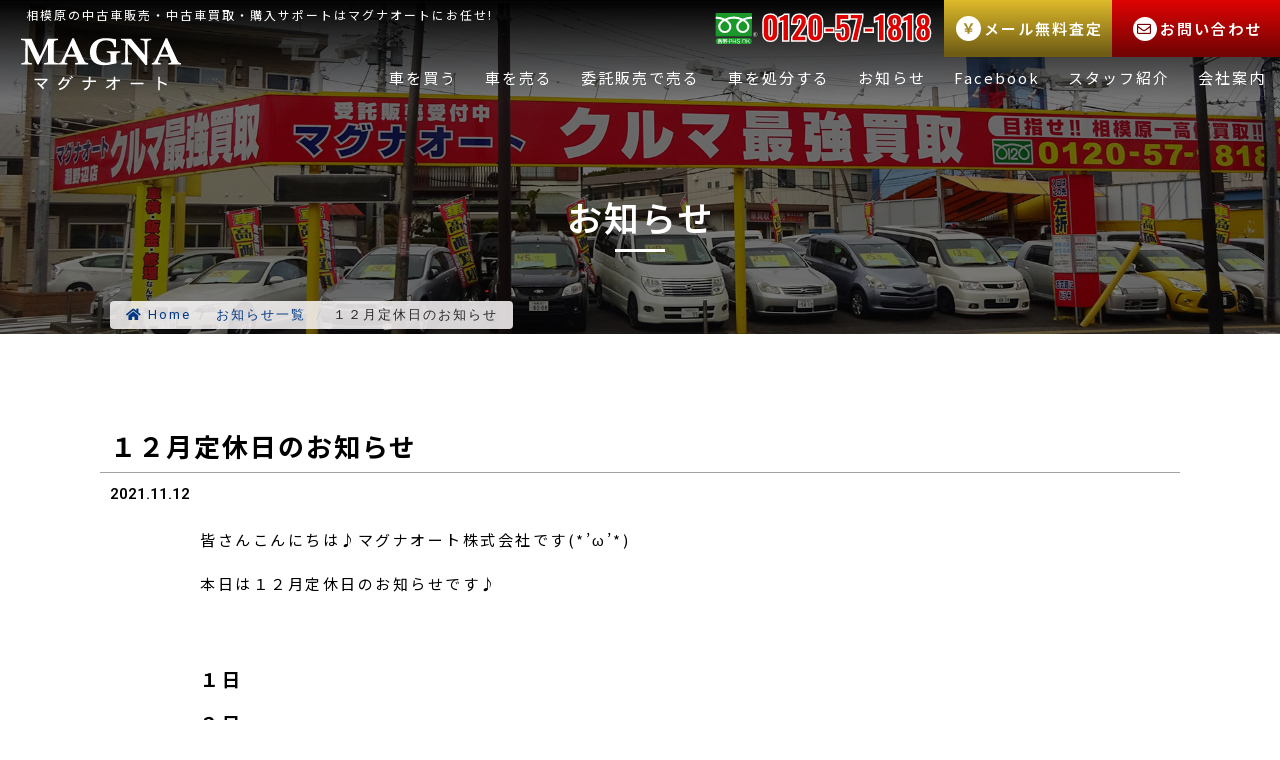

--- FILE ---
content_type: text/html; charset=UTF-8
request_url: https://magna.jp/%EF%BC%91%EF%BC%92%E6%9C%88%E5%AE%9A%E4%BC%91%E6%97%A5%E3%81%AE%E3%81%8A%E7%9F%A5%E3%82%89%E3%81%9B/
body_size: 14496
content:
<!DOCTYPE html><html lang="ja"
 prefix="og: https://ogp.me/ns#" ><head><meta charset="UTF-8"><link media="all" href="https://magna.jp/wp-content/cache/autoptimize/css/autoptimize_939186a297111f0f316536d0b5f22f1a.css" rel="stylesheet" /><title>１２月定休日のお知らせ - マグナオート</title><meta name="description" content="皆さんこんにちは♪マグナオート株式会社です(*’ω’*) 本日は１２月定休日のお知らせです♪ １日 ２日 ８日 １５日 ２２日 ２９日 ２日はミーティングの為お休みです☆ また、その他お日にちにつ […]"/><link rel="canonical" href="https://magna.jp/%ef%bc%91%ef%bc%92%e6%9c%88%e5%ae%9a%e4%bc%91%e6%97%a5%e3%81%ae%e3%81%8a%e7%9f%a5%e3%82%89%e3%81%9b/" /><meta property="og:site_name" content="マグナオート - 相模原の中古車販売・中古車買取・購入サポートはマグナオートにお任せ!" /><meta property="og:type" content="article" /><meta property="og:title" content="１２月定休日のお知らせ - マグナオート" /><meta property="og:description" content="皆さんこんにちは♪マグナオート株式会社です(*’ω’*) 本日は１２月定休日のお知らせです♪ １日 ２日 ８日 １５日 ２２日 ２９日 ２日はミーティングの為お休みです☆ また、その他お日にちにつ […]" /><meta property="og:url" content="https://magna.jp/%ef%bc%91%ef%bc%92%e6%9c%88%e5%ae%9a%e4%bc%91%e6%97%a5%e3%81%ae%e3%81%8a%e7%9f%a5%e3%82%89%e3%81%9b/" /><meta property="og:image" content="https://magna.jp/wp-content/uploads/2020/12/logo.svg" /><meta property="og:image:secure_url" content="https://magna.jp/wp-content/uploads/2020/12/logo.svg" /><meta property="article:published_time" content="2021-11-12T04:33:44Z" /><meta property="article:modified_time" content="2021-11-12T04:37:54Z" /><meta property="twitter:card" content="summary" /><meta property="twitter:domain" content="magna.jp" /><meta property="twitter:title" content="１２月定休日のお知らせ - マグナオート" /><meta property="twitter:description" content="皆さんこんにちは♪マグナオート株式会社です(*’ω’*) 本日は１２月定休日のお知らせです♪ １日 ２日 ８日 １５日 ２２日 ２９日 ２日はミーティングの為お休みです☆ また、その他お日にちにつ […]" /><meta property="twitter:image" content="https://magna.jp/wp-content/uploads/2020/12/logo.svg" /> <script type="application/ld+json" class="aioseo-schema">{"@context":"https:\/\/schema.org","@graph":[{"@type":"WebSite","@id":"https:\/\/magna.jp\/#website","url":"https:\/\/magna.jp\/","name":"\u30de\u30b0\u30ca\u30aa\u30fc\u30c8","description":"\u76f8\u6a21\u539f\u306e\u4e2d\u53e4\u8eca\u8ca9\u58f2\u30fb\u4e2d\u53e4\u8eca\u8cb7\u53d6\u30fb\u8cfc\u5165\u30b5\u30dd\u30fc\u30c8\u306f\u30de\u30b0\u30ca\u30aa\u30fc\u30c8\u306b\u304a\u4efb\u305b!","publisher":{"@id":"https:\/\/magna.jp\/#organization"}},{"@type":"Organization","@id":"https:\/\/magna.jp\/#organization","name":"\u30de\u30b0\u30ca\u30aa\u30fc\u30c8","url":"https:\/\/magna.jp\/","logo":{"@type":"ImageObject","@id":"https:\/\/magna.jp\/#organizationLogo","url":"https:\/\/magna.jp\/wp-content\/uploads\/2020\/12\/logo.svg","width":"175.978","height":"58.686"},"image":{"@id":"https:\/\/magna.jp\/#organizationLogo"}},{"@type":"BreadcrumbList","@id":"https:\/\/magna.jp\/%ef%bc%91%ef%bc%92%e6%9c%88%e5%ae%9a%e4%bc%91%e6%97%a5%e3%81%ae%e3%81%8a%e7%9f%a5%e3%82%89%e3%81%9b\/#breadcrumblist","itemListElement":[{"@type":"ListItem","@id":"https:\/\/magna.jp\/#listItem","position":"1","item":{"@id":"https:\/\/magna.jp\/#item","name":"\u30db\u30fc\u30e0","description":"\u76f8\u6a21\u539f\u5e02\uff08\u6e15\u91ce\u8fba\u30fb\u76f8\u6a21\u539f\u30fb\u753a\u7530\u30fb\u516b\u738b\u5b50\u30fb\u6a2a\u6d5c\uff09\u4e2d\u53e4\u8eca\u8ca9\u58f2\u30fb\u4e2d\u53e4\u8eca\u8cb7\u53d6\u30fb\u30b5\u30dd\u30fc\u30c8\u306f\u5275\u696d26\u5e74\u4ee5\u4e0a\u306e\u4fe1\u983c\u3068\u5b9f\u7e3e\u300c\u30de\u30b0\u30ca\u30aa\u30fc\u30c8\u300d\u3078\u3002 \u4fee\u5fa9\u6b74\u7121\u3057\u30fb\u30ef\u30f3\u30aa\u30fc\u30ca\u30fc\u3092\u591a\u6570\u53d6\u308a\u63c3\u3048\u3066\u304a\u5f85\u3061\u3057\u3066\u3044\u307e\u3059\u3002","url":"https:\/\/magna.jp\/"},"nextItem":"https:\/\/magna.jp\/%ef%bc%91%ef%bc%92%e6%9c%88%e5%ae%9a%e4%bc%91%e6%97%a5%e3%81%ae%e3%81%8a%e7%9f%a5%e3%82%89%e3%81%9b\/#listItem"},{"@type":"ListItem","@id":"https:\/\/magna.jp\/%ef%bc%91%ef%bc%92%e6%9c%88%e5%ae%9a%e4%bc%91%e6%97%a5%e3%81%ae%e3%81%8a%e7%9f%a5%e3%82%89%e3%81%9b\/#listItem","position":"2","item":{"@id":"https:\/\/magna.jp\/%ef%bc%91%ef%bc%92%e6%9c%88%e5%ae%9a%e4%bc%91%e6%97%a5%e3%81%ae%e3%81%8a%e7%9f%a5%e3%82%89%e3%81%9b\/#item","name":"\uff11\uff12\u6708\u5b9a\u4f11\u65e5\u306e\u304a\u77e5\u3089\u305b","description":"\u7686\u3055\u3093\u3053\u3093\u306b\u3061\u306f\u266a\u30de\u30b0\u30ca\u30aa\u30fc\u30c8\u682a\u5f0f\u4f1a\u793e\u3067\u3059(*\u2019\u03c9\u2019*) \u672c\u65e5\u306f\uff11\uff12\u6708\u5b9a\u4f11\u65e5\u306e\u304a\u77e5\u3089\u305b\u3067\u3059\u266a \uff11\u65e5 \uff12\u65e5 \uff18\u65e5 \uff11\uff15\u65e5 \uff12\uff12\u65e5 \uff12\uff19\u65e5 \uff12\u65e5\u306f\u30df\u30fc\u30c6\u30a3\u30f3\u30b0\u306e\u70ba\u304a\u4f11\u307f\u3067\u3059\u2606 \u307e\u305f\u3001\u305d\u306e\u4ed6\u304a\u65e5\u306b\u3061\u306b\u3064 [\u2026]","url":"https:\/\/magna.jp\/%ef%bc%91%ef%bc%92%e6%9c%88%e5%ae%9a%e4%bc%91%e6%97%a5%e3%81%ae%e3%81%8a%e7%9f%a5%e3%82%89%e3%81%9b\/"},"previousItem":"https:\/\/magna.jp\/#listItem"}]},{"@type":"Person","@id":"https:\/\/magna.jp\/author\/magnaauto\/#author","url":"https:\/\/magna.jp\/author\/magnaauto\/","name":"magnaauto","image":{"@type":"ImageObject","@id":"https:\/\/magna.jp\/%ef%bc%91%ef%bc%92%e6%9c%88%e5%ae%9a%e4%bc%91%e6%97%a5%e3%81%ae%e3%81%8a%e7%9f%a5%e3%82%89%e3%81%9b\/#authorImage","url":"https:\/\/secure.gravatar.com\/avatar\/8d17e4d3a636755c25c07d2bbb2929b1?s=96&d=mm&r=g","width":"96","height":"96","caption":"magnaauto"}},{"@type":"WebPage","@id":"https:\/\/magna.jp\/%ef%bc%91%ef%bc%92%e6%9c%88%e5%ae%9a%e4%bc%91%e6%97%a5%e3%81%ae%e3%81%8a%e7%9f%a5%e3%82%89%e3%81%9b\/#webpage","url":"https:\/\/magna.jp\/%ef%bc%91%ef%bc%92%e6%9c%88%e5%ae%9a%e4%bc%91%e6%97%a5%e3%81%ae%e3%81%8a%e7%9f%a5%e3%82%89%e3%81%9b\/","name":"\uff11\uff12\u6708\u5b9a\u4f11\u65e5\u306e\u304a\u77e5\u3089\u305b - \u30de\u30b0\u30ca\u30aa\u30fc\u30c8","description":"\u7686\u3055\u3093\u3053\u3093\u306b\u3061\u306f\u266a\u30de\u30b0\u30ca\u30aa\u30fc\u30c8\u682a\u5f0f\u4f1a\u793e\u3067\u3059(*\u2019\u03c9\u2019*) \u672c\u65e5\u306f\uff11\uff12\u6708\u5b9a\u4f11\u65e5\u306e\u304a\u77e5\u3089\u305b\u3067\u3059\u266a \uff11\u65e5 \uff12\u65e5 \uff18\u65e5 \uff11\uff15\u65e5 \uff12\uff12\u65e5 \uff12\uff19\u65e5 \uff12\u65e5\u306f\u30df\u30fc\u30c6\u30a3\u30f3\u30b0\u306e\u70ba\u304a\u4f11\u307f\u3067\u3059\u2606 \u307e\u305f\u3001\u305d\u306e\u4ed6\u304a\u65e5\u306b\u3061\u306b\u3064 [\u2026]","inLanguage":"ja","isPartOf":{"@id":"https:\/\/magna.jp\/#website"},"breadcrumb":{"@id":"https:\/\/magna.jp\/%ef%bc%91%ef%bc%92%e6%9c%88%e5%ae%9a%e4%bc%91%e6%97%a5%e3%81%ae%e3%81%8a%e7%9f%a5%e3%82%89%e3%81%9b\/#breadcrumblist"},"author":"https:\/\/magna.jp\/%ef%bc%91%ef%bc%92%e6%9c%88%e5%ae%9a%e4%bc%91%e6%97%a5%e3%81%ae%e3%81%8a%e7%9f%a5%e3%82%89%e3%81%9b\/#author","creator":"https:\/\/magna.jp\/%ef%bc%91%ef%bc%92%e6%9c%88%e5%ae%9a%e4%bc%91%e6%97%a5%e3%81%ae%e3%81%8a%e7%9f%a5%e3%82%89%e3%81%9b\/#author","datePublished":"2021-11-12T04:33:44+09:00","dateModified":"2021-11-12T04:37:54+09:00"},{"@type":"BlogPosting","@id":"https:\/\/magna.jp\/%ef%bc%91%ef%bc%92%e6%9c%88%e5%ae%9a%e4%bc%91%e6%97%a5%e3%81%ae%e3%81%8a%e7%9f%a5%e3%82%89%e3%81%9b\/#blogposting","name":"\uff11\uff12\u6708\u5b9a\u4f11\u65e5\u306e\u304a\u77e5\u3089\u305b - \u30de\u30b0\u30ca\u30aa\u30fc\u30c8","description":"\u7686\u3055\u3093\u3053\u3093\u306b\u3061\u306f\u266a\u30de\u30b0\u30ca\u30aa\u30fc\u30c8\u682a\u5f0f\u4f1a\u793e\u3067\u3059(*\u2019\u03c9\u2019*) \u672c\u65e5\u306f\uff11\uff12\u6708\u5b9a\u4f11\u65e5\u306e\u304a\u77e5\u3089\u305b\u3067\u3059\u266a \uff11\u65e5 \uff12\u65e5 \uff18\u65e5 \uff11\uff15\u65e5 \uff12\uff12\u65e5 \uff12\uff19\u65e5 \uff12\u65e5\u306f\u30df\u30fc\u30c6\u30a3\u30f3\u30b0\u306e\u70ba\u304a\u4f11\u307f\u3067\u3059\u2606 \u307e\u305f\u3001\u305d\u306e\u4ed6\u304a\u65e5\u306b\u3061\u306b\u3064 [\u2026]","headline":"\uff11\uff12\u6708\u5b9a\u4f11\u65e5\u306e\u304a\u77e5\u3089\u305b","author":{"@id":"https:\/\/magna.jp\/author\/magnaauto\/#author"},"publisher":{"@id":"https:\/\/magna.jp\/#organization"},"datePublished":"2021-11-12T04:33:44+09:00","dateModified":"2021-11-12T04:37:54+09:00","articleSection":"\u304a\u77e5\u3089\u305b\u4e00\u89a7","mainEntityOfPage":{"@id":"https:\/\/magna.jp\/%ef%bc%91%ef%bc%92%e6%9c%88%e5%ae%9a%e4%bc%91%e6%97%a5%e3%81%ae%e3%81%8a%e7%9f%a5%e3%82%89%e3%81%9b\/#webpage"},"isPartOf":{"@id":"https:\/\/magna.jp\/%ef%bc%91%ef%bc%92%e6%9c%88%e5%ae%9a%e4%bc%91%e6%97%a5%e3%81%ae%e3%81%8a%e7%9f%a5%e3%82%89%e3%81%9b\/#webpage"},"image":{"@type":"ImageObject","@id":"https:\/\/magna.jp\/#articleImage","url":"https:\/\/magna.jp\/wp-content\/uploads\/2020\/12\/logo.svg","width":"175.978","height":"58.686"}}]}</script> <link rel='dns-prefetch' href='//s.w.org' /><link href='https://sp-ao.shortpixel.ai' rel='preconnect' /><link rel="alternate" type="application/rss+xml" title="マグナオート &raquo; フィード" href="https://magna.jp/feed/" /><link rel="alternate" type="application/rss+xml" title="マグナオート &raquo; コメントフィード" href="https://magna.jp/comments/feed/" /> <script type="text/javascript">window._wpemojiSettings = {"baseUrl":"https:\/\/s.w.org\/images\/core\/emoji\/13.0.1\/72x72\/","ext":".png","svgUrl":"https:\/\/s.w.org\/images\/core\/emoji\/13.0.1\/svg\/","svgExt":".svg","source":{"concatemoji":"https:\/\/magna.jp\/wp-includes\/js\/wp-emoji-release.min.js?ver=5.7.14"}};
			!function(e,a,t){var n,r,o,i=a.createElement("canvas"),p=i.getContext&&i.getContext("2d");function s(e,t){var a=String.fromCharCode;p.clearRect(0,0,i.width,i.height),p.fillText(a.apply(this,e),0,0);e=i.toDataURL();return p.clearRect(0,0,i.width,i.height),p.fillText(a.apply(this,t),0,0),e===i.toDataURL()}function c(e){var t=a.createElement("script");t.src=e,t.defer=t.type="text/javascript",a.getElementsByTagName("head")[0].appendChild(t)}for(o=Array("flag","emoji"),t.supports={everything:!0,everythingExceptFlag:!0},r=0;r<o.length;r++)t.supports[o[r]]=function(e){if(!p||!p.fillText)return!1;switch(p.textBaseline="top",p.font="600 32px Arial",e){case"flag":return s([127987,65039,8205,9895,65039],[127987,65039,8203,9895,65039])?!1:!s([55356,56826,55356,56819],[55356,56826,8203,55356,56819])&&!s([55356,57332,56128,56423,56128,56418,56128,56421,56128,56430,56128,56423,56128,56447],[55356,57332,8203,56128,56423,8203,56128,56418,8203,56128,56421,8203,56128,56430,8203,56128,56423,8203,56128,56447]);case"emoji":return!s([55357,56424,8205,55356,57212],[55357,56424,8203,55356,57212])}return!1}(o[r]),t.supports.everything=t.supports.everything&&t.supports[o[r]],"flag"!==o[r]&&(t.supports.everythingExceptFlag=t.supports.everythingExceptFlag&&t.supports[o[r]]);t.supports.everythingExceptFlag=t.supports.everythingExceptFlag&&!t.supports.flag,t.DOMReady=!1,t.readyCallback=function(){t.DOMReady=!0},t.supports.everything||(n=function(){t.readyCallback()},a.addEventListener?(a.addEventListener("DOMContentLoaded",n,!1),e.addEventListener("load",n,!1)):(e.attachEvent("onload",n),a.attachEvent("onreadystatechange",function(){"complete"===a.readyState&&t.readyCallback()})),(n=t.source||{}).concatemoji?c(n.concatemoji):n.wpemoji&&n.twemoji&&(c(n.twemoji),c(n.wpemoji)))}(window,document,window._wpemojiSettings);</script> <link rel='stylesheet' id='jet-menu-general-css'  href='https://magna.jp/wp-content/cache/autoptimize/css/autoptimize_single_f3b629b5644761ebb0ca2f29bddf9c4b.css?ver=1616007871' type='text/css' media='all' /><link rel='stylesheet' id='elementor-post-7-css'  href='https://magna.jp/wp-content/cache/autoptimize/css/autoptimize_single_161bf94912a7fcc2e89d44dd7145ef27.css?ver=1666415107' type='text/css' media='all' /><link rel='stylesheet' id='elementor-post-497-css'  href='https://magna.jp/wp-content/cache/autoptimize/css/autoptimize_single_cf565a40451b04d5e4dc2f7da95a58f5.css?ver=1666417247' type='text/css' media='all' /><link rel='stylesheet' id='elementor-post-515-css'  href='https://magna.jp/wp-content/cache/autoptimize/css/autoptimize_single_480b9d5b29e218710a09a2212add8b4e.css?ver=1616327071' type='text/css' media='all' /><link rel='stylesheet' id='google-fonts-1-css'  href='https://fonts.googleapis.com/css?family=Noto+Sans+JP%3A100%2C100italic%2C200%2C200italic%2C300%2C300italic%2C400%2C400italic%2C500%2C500italic%2C600%2C600italic%2C700%2C700italic%2C800%2C800italic%2C900%2C900italic%7CDays+One%3A100%2C100italic%2C200%2C200italic%2C300%2C300italic%2C400%2C400italic%2C500%2C500italic%2C600%2C600italic%2C700%2C700italic%2C800%2C800italic%2C900%2C900italic%7CRoboto%3A100%2C100italic%2C200%2C200italic%2C300%2C300italic%2C400%2C400italic%2C500%2C500italic%2C600%2C600italic%2C700%2C700italic%2C800%2C800italic%2C900%2C900italic&#038;ver=5.7.14' type='text/css' media='all' /> <script type='text/javascript' id='eio-lazy-load-js-extra'>var eio_lazy_vars = {"exactdn_domain":"","skip_autoscale":"0"};</script> <script type='text/javascript' src='https://magna.jp/wp-includes/js/jquery/jquery.min.js?ver=3.5.1' id='jquery-core-js'></script> <script type='text/javascript' id='ecs_ajax_load-js-extra'>var ecs_ajax_params = {"ajaxurl":"https:\/\/magna.jp\/wp-admin\/admin-ajax.php","posts":"{\"page\":0,\"name\":\"%ef%bc%91%ef%bc%92%e6%9c%88%e5%ae%9a%e4%bc%91%e6%97%a5%e3%81%ae%e3%81%8a%e7%9f%a5%e3%82%89%e3%81%9b\",\"error\":\"\",\"m\":\"\",\"p\":0,\"post_parent\":\"\",\"subpost\":\"\",\"subpost_id\":\"\",\"attachment\":\"\",\"attachment_id\":0,\"pagename\":\"\",\"page_id\":0,\"second\":\"\",\"minute\":\"\",\"hour\":\"\",\"day\":0,\"monthnum\":0,\"year\":0,\"w\":0,\"category_name\":\"\",\"tag\":\"\",\"cat\":\"\",\"tag_id\":\"\",\"author\":\"\",\"author_name\":\"\",\"feed\":\"\",\"tb\":\"\",\"paged\":0,\"meta_key\":\"\",\"meta_value\":\"\",\"preview\":\"\",\"s\":\"\",\"sentence\":\"\",\"title\":\"\",\"fields\":\"\",\"menu_order\":\"\",\"embed\":\"\",\"category__in\":[],\"category__not_in\":[],\"category__and\":[],\"post__in\":[],\"post__not_in\":[],\"post_name__in\":[],\"tag__in\":[],\"tag__not_in\":[],\"tag__and\":[],\"tag_slug__in\":[],\"tag_slug__and\":[],\"post_parent__in\":[],\"post_parent__not_in\":[],\"author__in\":[],\"author__not_in\":[],\"ignore_sticky_posts\":false,\"suppress_filters\":false,\"cache_results\":true,\"update_post_term_cache\":true,\"lazy_load_term_meta\":true,\"update_post_meta_cache\":true,\"post_type\":\"\",\"posts_per_page\":10,\"nopaging\":false,\"comments_per_page\":\"50\",\"no_found_rows\":false,\"order\":\"DESC\"}"};</script> <link rel="https://api.w.org/" href="https://magna.jp/wp-json/" /><link rel="alternate" type="application/json" href="https://magna.jp/wp-json/wp/v2/posts/3142" /><link rel="EditURI" type="application/rsd+xml" title="RSD" href="https://magna.jp/xmlrpc.php?rsd" /><link rel="wlwmanifest" type="application/wlwmanifest+xml" href="https://magna.jp/wp-includes/wlwmanifest.xml" /><meta name="generator" content="WordPress 5.7.14" /><link rel='shortlink' href='https://magna.jp/?p=3142' /><link rel="alternate" type="application/json+oembed" href="https://magna.jp/wp-json/oembed/1.0/embed?url=https%3A%2F%2Fmagna.jp%2F%25ef%25bc%2591%25ef%25bc%2592%25e6%259c%2588%25e5%25ae%259a%25e4%25bc%2591%25e6%2597%25a5%25e3%2581%25ae%25e3%2581%258a%25e7%259f%25a5%25e3%2582%2589%25e3%2581%259b%2F" /><link rel="alternate" type="text/xml+oembed" href="https://magna.jp/wp-json/oembed/1.0/embed?url=https%3A%2F%2Fmagna.jp%2F%25ef%25bc%2591%25ef%25bc%2592%25e6%259c%2588%25e5%25ae%259a%25e4%25bc%2591%25e6%2597%25a5%25e3%2581%25ae%25e3%2581%258a%25e7%259f%25a5%25e3%2582%2589%25e3%2581%259b%2F&#038;format=xml" /><link rel='stylesheet' id='1727-css' href='https://magna.jp/wp-content/cache/autoptimize/css/autoptimize_single_4c480136a345d9bb64794968a3e8b6e6.css?v=5553' type="text/css" media='all' /> <noscript><style>.lazyload[data-src]{display:none !important;}</style></noscript><link rel="icon" href="https://magna.jp/wp-content/uploads/2020/12/logo.svg" sizes="32x32" /><link rel="icon" href="https://magna.jp/wp-content/uploads/2020/12/logo.svg" sizes="192x192" /><link rel="apple-touch-icon" href="https://magna.jp/wp-content/uploads/2020/12/logo.svg" /><meta name="msapplication-TileImage" content="https://magna.jp/wp-content/uploads/2020/12/logo.svg" /><meta name="viewport" content="width=device-width, initial-scale=1.0, viewport-fit=cover" /></head><body class="post-template-default single single-post postid-3142 single-format-standard wp-custom-logo jet-desktop-menu-active elementor-default elementor-template-canvas elementor-kit-7 elementor-page-497"><div data-elementor-type="single-post" data-elementor-id="497" class="elementor elementor-497 elementor-location-single post-3142 post type-post status-publish format-standard hentry category-newslist" data-elementor-settings="[]"><div class="elementor-section-wrap"><section class="elementor-section elementor-top-section elementor-element elementor-element-ff17e3c elementor-section-full_width elementor-section-height-default elementor-section-height-default" data-id="ff17e3c" data-element_type="section"><div class="elementor-container elementor-column-gap-no"><div class="elementor-row"><div class="elementor-column elementor-col-100 elementor-top-column elementor-element elementor-element-e75800b" data-id="e75800b" data-element_type="column"><div class="elementor-column-wrap elementor-element-populated"><div class="elementor-widget-wrap"><div class="elementor-element elementor-element-87dd553 elementor-widget elementor-widget-shortcode" data-id="87dd553" data-element_type="widget" data-widget_type="shortcode.default"><div class="elementor-widget-container"><div class="elementor-shortcode"><div data-elementor-type="header" data-elementor-id="1782" class="elementor elementor-1782 elementor-location-single" data-elementor-settings="[]"><div class="elementor-section-wrap"><section class="elementor-section elementor-top-section elementor-element elementor-element-c3f6469 elementor-section-full_width elementor-section-height-default elementor-section-height-default" data-id="c3f6469" data-element_type="section" data-settings="{&quot;background_background&quot;:&quot;classic&quot;}"><div class="elementor-container elementor-column-gap-no"><div class="elementor-row"><div class="elementor-column elementor-col-100 elementor-top-column elementor-element elementor-element-758f205" data-id="758f205" data-element_type="column"><div class="elementor-column-wrap elementor-element-populated"><div class="elementor-widget-wrap"><div class="elementor-element elementor-element-5fbbfd6 elementor-widget elementor-widget-text-editor" data-id="5fbbfd6" data-element_type="widget" data-widget_type="text-editor.default"><div class="elementor-widget-container"><div class="elementor-text-editor elementor-clearfix"><p>相模原の中古車販売・中古車買取・購入サポートはマグナオートにお任せ!</p></div></div></div></div></div></div></div></div></section><section class="elementor-section elementor-top-section elementor-element elementor-element-4acaee4 elementor-section-full_width elementor-section-height-default elementor-section-height-default" data-id="4acaee4" data-element_type="section" data-settings="{&quot;background_background&quot;:&quot;classic&quot;}"><div class="elementor-background-overlay"></div><div class="elementor-container elementor-column-gap-no"><div class="elementor-row"><div class="elementor-column elementor-col-50 elementor-top-column elementor-element elementor-element-5a58a1c0" data-id="5a58a1c0" data-element_type="column"><div class="elementor-column-wrap elementor-element-populated"><div class="elementor-widget-wrap"><div class="elementor-element elementor-element-aa98b1f elementor-widget elementor-widget-theme-site-logo elementor-widget-image" data-id="aa98b1f" data-element_type="widget" data-widget_type="theme-site-logo.default"><div class="elementor-widget-container"><div class="elementor-image"> <a href="https://magna.jp"> <img width="176" height="59" src="https://sp-ao.shortpixel.ai/client/q_lossy,ret_img,w_176,h_59/https://magna.jp/wp-content/ewww/lazy/placeholder-176x59.png" class="attachment-full size-full lazyload" alt="マグナオート" data-src="https://magna.jp/wp-content/uploads/2020/12/logo.svg" /><noscript><img width="176" height="59" src="https://magna.jp/wp-content/uploads/2020/12/logo.svg" class="attachment-full size-full" alt="マグナオート" data-eio="l" /></noscript> </a></div></div></div></div></div></div><div class="elementor-column elementor-col-50 elementor-top-column elementor-element elementor-element-293d8d6d" data-id="293d8d6d" data-element_type="column"><div class="elementor-column-wrap elementor-element-populated"><div class="elementor-widget-wrap"><section class="elementor-section elementor-inner-section elementor-element elementor-element-291d115 elementor-section-full_width elementor-section-height-default elementor-section-height-default" data-id="291d115" data-element_type="section"><div class="elementor-container elementor-column-gap-no"><div class="elementor-row"><div class="elementor-column elementor-col-100 elementor-inner-column elementor-element elementor-element-66d7473" data-id="66d7473" data-element_type="column"><div class="elementor-column-wrap elementor-element-populated"><div class="elementor-widget-wrap"><div class="elementor-element elementor-element-f631032 elementor-widget elementor-widget-image" data-id="f631032" data-element_type="widget" data-widget_type="image.default"><div class="elementor-widget-container"><div class="elementor-image"> <a href="tel:0120-57-1818"> <img width="219" height="32" src="https://sp-ao.shortpixel.ai/client/q_lossy,ret_img,w_219,h_32/https://magna.jp/wp-content/ewww/lazy/placeholder-219x32.png" class="attachment-large size-large lazyload" alt="0120-57-1818" data-src="https://magna.jp/wp-content/uploads/2021/03/hd-tel.svg" /><noscript><img width="219" height="32" src="https://magna.jp/wp-content/uploads/2021/03/hd-tel.svg" class="attachment-large size-large" alt="0120-57-1818" data-eio="l" /></noscript> </a></div></div></div><div class="elementor-element elementor-element-31918c4 elementor-widget elementor-widget-jet-button" data-id="31918c4" data-element_type="widget" data-widget_type="jet-button.default"><div class="elementor-widget-container"><div class="elementor-jet-button jet-elements"><div class="jet-button__container"> <a class="jet-button__instance jet-button__instance--icon-left hover-effect-1" href="https://magna.jp/kaitori/"><div class="jet-button__plane jet-button__plane-normal"></div><div class="jet-button__plane jet-button__plane-hover"></div><div class="jet-button__state jet-button__state-normal"> <span class="jet-button__icon jet-elements-icon"><svg xmlns="http://www.w3.org/2000/svg" width="21" height="21" viewBox="0 0 21 21"><g id="icon-en" transform="translate(-1051 -19)"><circle id="&#x6955;&#x5186;&#x5F62;_1" data-name="&#x6955;&#x5186;&#x5F62; 1" cx="10.5" cy="10.5" r="10.5" transform="translate(1051 19)" fill="#fff"></circle><path id="&#x30D1;&#x30B9;_36" data-name="&#x30D1;&#x30B9; 36" d="M5.124,0H6.876V-1.848H9.2v-.888H6.876v-.78H9.2V-4.4H7.26l2.832-4.452H8.052L6.972-6.7c-.42.876-.576,1.224-.924,1.872h-.06c-.324-.648-.48-.96-.924-1.872L3.972-8.856H1.9L4.716-4.4H2.784v.888h2.34v.78H2.784v.888h2.34Z" transform="translate(1055.5 34)" fill="#a2881e"></path></g></svg></span><span class="jet-button__label">メール無料査定</span></div><div class="jet-button__state jet-button__state-hover"> <span class="jet-button__icon jet-elements-icon"><svg xmlns="http://www.w3.org/2000/svg" width="21" height="21" viewBox="0 0 21 21"><g id="icon-en" transform="translate(-1051 -19)"><circle id="&#x6955;&#x5186;&#x5F62;_1" data-name="&#x6955;&#x5186;&#x5F62; 1" cx="10.5" cy="10.5" r="10.5" transform="translate(1051 19)" fill="#fff"></circle><path id="&#x30D1;&#x30B9;_36" data-name="&#x30D1;&#x30B9; 36" d="M5.124,0H6.876V-1.848H9.2v-.888H6.876v-.78H9.2V-4.4H7.26l2.832-4.452H8.052L6.972-6.7c-.42.876-.576,1.224-.924,1.872h-.06c-.324-.648-.48-.96-.924-1.872L3.972-8.856H1.9L4.716-4.4H2.784v.888h2.34v.78H2.784v.888h2.34Z" transform="translate(1055.5 34)" fill="#a2881e"></path></g></svg></span><span class="jet-button__label">メール無料査定</span></div> </a></div></div></div></div><div class="elementor-element elementor-element-4492e58 elementor-widget elementor-widget-jet-button" data-id="4492e58" data-element_type="widget" data-widget_type="jet-button.default"><div class="elementor-widget-container"><div class="elementor-jet-button jet-elements"><div class="jet-button__container"> <a class="jet-button__instance jet-button__instance--icon-left hover-effect-1" href="https://magna.jp/contact/"><div class="jet-button__plane jet-button__plane-normal"></div><div class="jet-button__plane jet-button__plane-hover"></div><div class="jet-button__state jet-button__state-normal"> <span class="jet-button__icon jet-elements-icon"><i aria-hidden="true" class="far fa-envelope"></i></span><span class="jet-button__label">お問い合わせ</span></div><div class="jet-button__state jet-button__state-hover"> <span class="jet-button__icon jet-elements-icon"><i aria-hidden="true" class="far fa-envelope"></i></span><span class="jet-button__label">お問い合わせ</span></div> </a></div></div></div></div></div></div></div></div></div></section><div class="elementor-element elementor-element-48ba138 elementor-hidden-tablet elementor-hidden-phone elementor-widget elementor-widget-jet-mega-menu" data-id="48ba138" data-element_type="widget" data-widget_type="jet-mega-menu.default"><div class="elementor-widget-container"><div class="menu-pc-memu-container"><div class="jet-menu-container"><div class="jet-menu-inner"><ul class="jet-menu  jet-menu--animation-type-fade "><li id="jet-menu-item-2097" class="jet-menu-item jet-menu-item-type-custom jet-menu-item-object-custom jet-has-roll-up jet-simple-menu-item jet-regular-item jet-menu-item-2097"><a target="_blank" href="https://www.carsensor.net/shop/kanagawa/307651001/stocklist/" class="top-level-link"><div class="jet-menu-item-wrapper"><div class="jet-menu-title">車を買う</div></div></a></li><li id="jet-menu-item-1931" class="jet-menu-item jet-menu-item-type-post_type jet-menu-item-object-page jet-has-roll-up jet-simple-menu-item jet-regular-item jet-menu-item-1931"><a href="https://magna.jp/car_buy/" class="top-level-link"><div class="jet-menu-item-wrapper"><div class="jet-menu-title">車を売る</div></div></a></li><li id="jet-menu-item-1929" class="jet-menu-item jet-menu-item-type-post_type jet-menu-item-object-page jet-has-roll-up jet-simple-menu-item jet-regular-item jet-menu-item-1929"><a href="https://magna.jp/consignment_sale/" class="top-level-link"><div class="jet-menu-item-wrapper"><div class="jet-menu-title">委託販売で売る</div></div></a></li><li id="jet-menu-item-1930" class="jet-menu-item jet-menu-item-type-post_type jet-menu-item-object-page jet-has-roll-up jet-simple-menu-item jet-regular-item jet-menu-item-1930"><a href="https://magna.jp/scrap_car/" class="top-level-link"><div class="jet-menu-item-wrapper"><div class="jet-menu-title">車を処分する</div></div></a></li><li id="jet-menu-item-2694" class="jet-menu-item jet-menu-item-type-post_type jet-menu-item-object-page jet-has-roll-up jet-simple-menu-item jet-regular-item jet-menu-item-2694"><a href="https://magna.jp/information/" class="top-level-link"><div class="jet-menu-item-wrapper"><div class="jet-menu-title">お知らせ</div></div></a></li><li id="jet-menu-item-2809" class="jet-menu-item jet-menu-item-type-custom jet-menu-item-object-custom jet-has-roll-up jet-simple-menu-item jet-regular-item jet-menu-item-2809"><a href="https://www.facebook.com/pages/category/Car-Dealership/%E3%83%9E%E3%82%B0%E3%83%8A%E3%82%AA%E3%83%BC%E3%83%88%E6%B8%95%E9%87%8E%E8%BE%BA-662216870537527/" class="top-level-link"><div class="jet-menu-item-wrapper"><div class="jet-menu-title">Facebook</div></div></a></li><li id="jet-menu-item-1927" class="jet-menu-item jet-menu-item-type-post_type jet-menu-item-object-page jet-has-roll-up jet-simple-menu-item jet-regular-item jet-menu-item-1927"><a href="https://magna.jp/staff/" class="top-level-link"><div class="jet-menu-item-wrapper"><div class="jet-menu-title">スタッフ紹介</div></div></a></li><li id="jet-menu-item-1928" class="jet-menu-item jet-menu-item-type-post_type jet-menu-item-object-page jet-has-roll-up jet-simple-menu-item jet-regular-item jet-menu-item-1928"><a href="https://magna.jp/company_info/" class="top-level-link"><div class="jet-menu-item-wrapper"><div class="jet-menu-title">会社案内</div></div></a></li></ul></div></div></div></div></div></div></div></div></div></div></section><section class="elementor-section elementor-top-section elementor-element elementor-element-a707307 elementor-section-full_width elementor-section-height-default elementor-section-height-default" data-id="a707307" data-element_type="section"><div class="elementor-container elementor-column-gap-no"><div class="elementor-row"><div class="elementor-column elementor-col-100 elementor-top-column elementor-element elementor-element-8566c3e" data-id="8566c3e" data-element_type="column"><div class="elementor-column-wrap elementor-element-populated"><div class="elementor-widget-wrap"><div class="elementor-element elementor-element-b4bf1c1 elementor-hidden-phone elementor-hidden-desktop elementor-widget elementor-widget-jet-mega-menu" data-id="b4bf1c1" data-element_type="widget" data-widget_type="jet-mega-menu.default"><div class="elementor-widget-container"><div class="menu-pc-memu-container"><div class="jet-menu-container"><div class="jet-menu-inner"><ul class="jet-menu  jet-menu--animation-type-fade "><li class="jet-menu-item jet-menu-item-type-custom jet-menu-item-object-custom jet-has-roll-up jet-simple-menu-item jet-regular-item jet-menu-item-2097"><a target="_blank" href="https://www.carsensor.net/shop/kanagawa/307651001/stocklist/" class="top-level-link"><div class="jet-menu-item-wrapper"><div class="jet-menu-title">車を買う</div></div></a></li><li class="jet-menu-item jet-menu-item-type-post_type jet-menu-item-object-page jet-has-roll-up jet-simple-menu-item jet-regular-item jet-menu-item-1931"><a href="https://magna.jp/car_buy/" class="top-level-link"><div class="jet-menu-item-wrapper"><div class="jet-menu-title">車を売る</div></div></a></li><li class="jet-menu-item jet-menu-item-type-post_type jet-menu-item-object-page jet-has-roll-up jet-simple-menu-item jet-regular-item jet-menu-item-1929"><a href="https://magna.jp/consignment_sale/" class="top-level-link"><div class="jet-menu-item-wrapper"><div class="jet-menu-title">委託販売で売る</div></div></a></li><li class="jet-menu-item jet-menu-item-type-post_type jet-menu-item-object-page jet-has-roll-up jet-simple-menu-item jet-regular-item jet-menu-item-1930"><a href="https://magna.jp/scrap_car/" class="top-level-link"><div class="jet-menu-item-wrapper"><div class="jet-menu-title">車を処分する</div></div></a></li><li class="jet-menu-item jet-menu-item-type-post_type jet-menu-item-object-page jet-has-roll-up jet-simple-menu-item jet-regular-item jet-menu-item-2694"><a href="https://magna.jp/information/" class="top-level-link"><div class="jet-menu-item-wrapper"><div class="jet-menu-title">お知らせ</div></div></a></li><li class="jet-menu-item jet-menu-item-type-custom jet-menu-item-object-custom jet-has-roll-up jet-simple-menu-item jet-regular-item jet-menu-item-2809"><a href="https://www.facebook.com/pages/category/Car-Dealership/%E3%83%9E%E3%82%B0%E3%83%8A%E3%82%AA%E3%83%BC%E3%83%88%E6%B8%95%E9%87%8E%E8%BE%BA-662216870537527/" class="top-level-link"><div class="jet-menu-item-wrapper"><div class="jet-menu-title">Facebook</div></div></a></li><li class="jet-menu-item jet-menu-item-type-post_type jet-menu-item-object-page jet-has-roll-up jet-simple-menu-item jet-regular-item jet-menu-item-1927"><a href="https://magna.jp/staff/" class="top-level-link"><div class="jet-menu-item-wrapper"><div class="jet-menu-title">スタッフ紹介</div></div></a></li><li class="jet-menu-item jet-menu-item-type-post_type jet-menu-item-object-page jet-has-roll-up jet-simple-menu-item jet-regular-item jet-menu-item-1928"><a href="https://magna.jp/company_info/" class="top-level-link"><div class="jet-menu-item-wrapper"><div class="jet-menu-title">会社案内</div></div></a></li></ul></div></div></div></div></div></div></div></div></div></div></section><section class="elementor-section elementor-top-section elementor-element elementor-element-0a8e95c elementor-section-full_width navwrapper elementor-hidden-desktop elementor-hidden-tablet elementor-section-height-default elementor-section-height-default" data-id="0a8e95c" data-element_type="section"><div class="elementor-container elementor-column-gap-default"><div class="elementor-row"><div class="elementor-column elementor-col-50 elementor-top-column elementor-element elementor-element-5853f87" data-id="5853f87" data-element_type="column"><div class="elementor-column-wrap"><div class="elementor-widget-wrap"></div></div></div><div class="elementor-column elementor-col-50 elementor-top-column elementor-element elementor-element-4e7bcff" data-id="4e7bcff" data-element_type="column"><div class="elementor-column-wrap elementor-element-populated"><div class="elementor-widget-wrap"><div class="elementor-element elementor-element-0331042 elementor-widget elementor-widget-jet-mobile-menu" data-id="0331042" data-element_type="widget" data-widget_type="jet-mobile-menu.default"><div class="elementor-widget-container"><div id="jet-mobile-menu-69745330eb8bf" class="jet-mobile-menu jet-mobile-menu-widget" data-menu-id="4" data-menu-options='{"menuUniqId":"69745330eb8bf","menuId":"4","mobileMenuId":false,"menuLocation":false,"menuLayout":"slide-out","togglePosition":"fixed-right","menuPosition":"right","headerTemplate":"0","beforeTemplate":"0","afterTemplate":"0","toggleClosedIcon":"<i class=\"fas fa-bars\"></i>","toggleOpenedIcon":"<i class=\"fas fa-times\"></i>","closeIcon":"<i class=\"fas fa-times\"></i>","backIcon":"<i class=\"fas fa-angle-left\"></i>","dropdownIcon":"<i class=\"fas fa-angle-right\"></i>","useBreadcrumb":true,"breadcrumbIcon":"<i class=\"fas fa-angle-right\"></i>","toggleText":"","toggleLoader":true,"backText":"","itemIconVisible":"true","itemBadgeVisible":"true","itemDescVisible":"false","loaderColor":"#3a3a3a","subTrigger":"item"}'><MobileMenu :menu-options="menuOptions"></MobileMenu></div></div></div></div></div></div></div></div></section></div></div></div></div></div></div></div></div></div></div></section><section class="elementor-section elementor-top-section elementor-element elementor-element-3f82fc5 elementor-section-height-min-height elementor-section-items-bottom elementor-section-boxed elementor-section-height-default" data-id="3f82fc5" data-element_type="section" data-settings="{&quot;background_background&quot;:&quot;classic&quot;}"><div class="elementor-background-overlay"></div><div class="elementor-container elementor-column-gap-default"><div class="elementor-row"><div class="elementor-column elementor-col-100 elementor-top-column elementor-element elementor-element-140c616" data-id="140c616" data-element_type="column"><div class="elementor-column-wrap elementor-element-populated"><div class="elementor-widget-wrap"><div class="elementor-element elementor-element-f58353b elementor-widget elementor-widget-heading" data-id="f58353b" data-element_type="widget" data-widget_type="heading.default"><div class="elementor-widget-container"><h1 class="elementor-heading-title elementor-size-default">お知らせ</h1></div></div></div></div></div></div></div></section><section class="elementor-section elementor-top-section elementor-element elementor-element-6824e71 elementor-section-boxed elementor-section-height-default elementor-section-height-default" data-id="6824e71" data-element_type="section"><div class="elementor-container elementor-column-gap-default"><div class="elementor-row"><div class="elementor-column elementor-col-100 elementor-top-column elementor-element elementor-element-ff83b19" data-id="ff83b19" data-element_type="column"><div class="elementor-column-wrap elementor-element-populated"><div class="elementor-widget-wrap"><div class="elementor-element elementor-element-ede0dcf elementor-widget elementor-widget-shortcode" data-id="ede0dcf" data-element_type="widget" data-widget_type="shortcode.default"><div class="elementor-widget-container"><div class="elementor-shortcode"><div class="fbc fbc-page"><div class="fbc-wrap"><ol class="fbc-items" itemscope itemtype="https://schema.org/BreadcrumbList"><li itemprop="itemListElement" itemscope itemtype="https://schema.org/ListItem"> <span itemprop="name"> <a itemprop="item" href="https://magna.jp"> <i class="fa fa-home" aria-hidden="true"></i>Home </a> </span><meta itemprop="position" content="1" /></li><li><span class="fbc-separator">/</span></li><li itemprop="itemListElement" itemscope="" itemtype="https://schema.org/ListItem"><span itemprop="name" title="Category Name"><a itemprop="item" id="1" href="https://magna.jp/category/newslist/" title="お知らせ一覧">お知らせ一覧</a></span><meta itemprop="position" content="2" /></li><li><span class="fbc-separator">/</span></li><li class="active" itemprop="itemListElement" itemscope itemtype="https://schema.org/ListItem"><span itemprop="name" title="１２月定休日のお知らせ">１２月定休日のお知らせ</span><meta itemprop="position" content="3" /></li></ol><div class="clearfix"></div></div></div></div></div></div></div></div></div></div></div></section><section class="elementor-section elementor-top-section elementor-element elementor-element-a2f1ff6 elementor-section-boxed elementor-section-height-default elementor-section-height-default" data-id="a2f1ff6" data-element_type="section" data-settings="{&quot;background_background&quot;:&quot;classic&quot;}"><div class="elementor-container elementor-column-gap-default"><div class="elementor-row"><div class="elementor-column elementor-col-100 elementor-top-column elementor-element elementor-element-af1d168" data-id="af1d168" data-element_type="column"><div class="elementor-column-wrap elementor-element-populated"><div class="elementor-widget-wrap"><div class="elementor-element elementor-element-20965e5 elementor-widget elementor-widget-theme-post-title elementor-page-title elementor-widget-heading" data-id="20965e5" data-element_type="widget" data-widget_type="theme-post-title.default"><div class="elementor-widget-container"><h1 class="elementor-heading-title elementor-size-default">１２月定休日のお知らせ</h1></div></div></div></div></div></div></div></section><section class="elementor-section elementor-top-section elementor-element elementor-element-6afbf99 elementor-section-boxed elementor-section-height-default elementor-section-height-default" data-id="6afbf99" data-element_type="section"><div class="elementor-container elementor-column-gap-default"><div class="elementor-row"><div class="elementor-column elementor-col-100 elementor-top-column elementor-element elementor-element-baa68da" data-id="baa68da" data-element_type="column"><div class="elementor-column-wrap elementor-element-populated"><div class="elementor-widget-wrap"><div class="elementor-element elementor-element-e83e287 elementor-widget elementor-widget-post-info" data-id="e83e287" data-element_type="widget" data-widget_type="post-info.default"><div class="elementor-widget-container"><ul class="elementor-inline-items elementor-icon-list-items elementor-post-info"><li class="elementor-icon-list-item elementor-repeater-item-35352e3 elementor-inline-item" itemprop="datePublished"> <a href="https://magna.jp/2021/11/12/"> <span class="elementor-icon-list-text elementor-post-info__item elementor-post-info__item--type-date"> 2021.11.12 </span> </a></li></ul></div></div></div></div></div></div></div></section><section class="elementor-section elementor-top-section elementor-element elementor-element-f852233 elementor-section-boxed elementor-section-height-default elementor-section-height-default" data-id="f852233" data-element_type="section"><div class="elementor-container elementor-column-gap-default"><div class="elementor-row"><div class="elementor-column elementor-col-100 elementor-top-column elementor-element elementor-element-28f4dfa" data-id="28f4dfa" data-element_type="column"><div class="elementor-column-wrap elementor-element-populated"><div class="elementor-widget-wrap"><div class="elementor-element elementor-element-88fc52b elementor-widget elementor-widget-theme-post-content" data-id="88fc52b" data-element_type="widget" data-widget_type="theme-post-content.default"><div class="elementor-widget-container"><p>皆さんこんにちは♪マグナオート株式会社です(*&#8217;ω&#8217;*)</p><p>本日は１２月定休日のお知らせです♪</p><div style="height:50px" aria-hidden="true" class="wp-block-spacer"></div><p class="has-medium-font-size"><strong>１日</strong></p><p class="has-medium-font-size"><strong>２日</strong></p><p class="has-medium-font-size"><strong>８日</strong></p><p class="has-medium-font-size"><strong>１５日</strong></p><p class="has-medium-font-size"><strong>２２日</strong></p><p class="has-medium-font-size"><strong>２９日</strong></p><div style="height:50px" aria-hidden="true" class="wp-block-spacer"></div><p>２日はミーティングの為お休みです☆</p><p>また、その他お日にちにつきましては水曜日定休日となります。</p><p>ご来店予定のお客様にはご迷惑をおかけしますが、</p><p>よろしくお願いいたします！！</p></div></div></div></div></div></div></div></section><section class="elementor-section elementor-top-section elementor-element elementor-element-d7bdaa1 elementor-section-boxed elementor-section-height-default elementor-section-height-default" data-id="d7bdaa1" data-element_type="section"><div class="elementor-container elementor-column-gap-default"><div class="elementor-row"><div class="elementor-column elementor-col-100 elementor-top-column elementor-element elementor-element-e6750a1" data-id="e6750a1" data-element_type="column"><div class="elementor-column-wrap elementor-element-populated"><div class="elementor-widget-wrap"><div class="elementor-element elementor-element-c24ddbe elementor-post-navigation-borders-yes elementor-widget elementor-widget-post-navigation" data-id="c24ddbe" data-element_type="widget" data-widget_type="post-navigation.default"><div class="elementor-widget-container"><div class="elementor-post-navigation"><div class="elementor-post-navigation__prev elementor-post-navigation__link"> <a href="https://magna.jp/%e5%85%a5%e5%ba%ab%e2%98%85-14/" rel="prev"><span class="post-navigation__arrow-wrapper post-navigation__arrow-prev"><i class="fa fa-angle-left" aria-hidden="true"></i><span class="elementor-screen-only">Prev</span></span><span class="elementor-post-navigation__link__prev"><span class="post-navigation__prev--label">Previous</span><span class="post-navigation__prev--title">入庫★</span></span></a></div><div class="elementor-post-navigation__separator-wrapper"><div class="elementor-post-navigation__separator"></div></div><div class="elementor-post-navigation__next elementor-post-navigation__link"> <a href="https://magna.jp/%e5%85%a5%e5%ba%ab%e2%98%86-2/" rel="next"><span class="elementor-post-navigation__link__next"><span class="post-navigation__next--label">Next</span><span class="post-navigation__next--title">入庫★</span></span><span class="post-navigation__arrow-wrapper post-navigation__arrow-next"><i class="fa fa-angle-right" aria-hidden="true"></i><span class="elementor-screen-only">Next</span></span></a></div></div></div></div></div></div></div></div></div></section><section class="elementor-section elementor-top-section elementor-element elementor-element-ad478fb elementor-section-full_width elementor-section-height-default elementor-section-height-default" data-id="ad478fb" data-element_type="section"><div class="elementor-container elementor-column-gap-no"><div class="elementor-row"><div class="elementor-column elementor-col-100 elementor-top-column elementor-element elementor-element-77606a3" data-id="77606a3" data-element_type="column"><div class="elementor-column-wrap elementor-element-populated"><div class="elementor-widget-wrap"><div class="elementor-element elementor-element-98d0a48 elementor-widget elementor-widget-shortcode" data-id="98d0a48" data-element_type="widget" data-widget_type="shortcode.default"><div class="elementor-widget-container"><div class="elementor-shortcode"><div data-elementor-type="section" data-elementor-id="2657" class="elementor elementor-2657 elementor-location-single" data-elementor-settings="[]"><div class="elementor-section-wrap"><section class="elementor-section elementor-top-section elementor-element elementor-element-c7f2fdd elementor-section-boxed elementor-section-height-default elementor-section-height-default elementor-invisible" data-id="c7f2fdd" data-element_type="section" data-settings="{&quot;background_background&quot;:&quot;classic&quot;,&quot;animation&quot;:&quot;fadeInUp&quot;}"><div class="elementor-container elementor-column-gap-default"><div class="elementor-row"><div class="elementor-column elementor-col-50 elementor-top-column elementor-element elementor-element-b283601" data-id="b283601" data-element_type="column"><div class="elementor-column-wrap elementor-element-populated"><div class="elementor-widget-wrap"><div class="elementor-element elementor-element-4480fc6 elementor-widget elementor-widget-heading" data-id="4480fc6" data-element_type="widget" data-widget_type="heading.default"><div class="elementor-widget-container"><p class="elementor-heading-title elementor-size-default">Assessment</p></div></div></div></div></div><div class="elementor-column elementor-col-50 elementor-top-column elementor-element elementor-element-8f1e00f" data-id="8f1e00f" data-element_type="column"><div class="elementor-column-wrap elementor-element-populated"><div class="elementor-widget-wrap"><div class="elementor-element elementor-element-83e5fa9 elementor-widget elementor-widget-heading" data-id="83e5fa9" data-element_type="widget" data-widget_type="heading.default"><div class="elementor-widget-container"><h2 class="elementor-heading-title elementor-size-default">メール無料査定</h2></div></div><div class="elementor-element elementor-element-7a4548e elementor-widget elementor-widget-text-editor" data-id="7a4548e" data-element_type="widget" data-widget_type="text-editor.default"><div class="elementor-widget-container"><div class="elementor-text-editor elementor-clearfix"><p>項目に入力するだけで、査定額がメールで届きます。</p></div></div></div><div class="elementor-element elementor-element-def49c4 elementor-view-stacked elementor-shape-circle elementor-widget elementor-widget-icon" data-id="def49c4" data-element_type="widget" data-widget_type="icon.default"><div class="elementor-widget-container"><div class="elementor-icon-wrapper"> <a class="elementor-icon" href="https://magna.jp/kaitori/"> <svg xmlns="http://www.w3.org/2000/svg" id="icon-envlope" width="57.567" height="39.996" viewBox="0 0 57.567 39.996"><path id="&#x30D1;&#x30B9;_35" data-name="&#x30D1;&#x30B9; 35" d="M1617.283,369.5a4.072,4.072,0,0,1,1.447-.279h49.224a4.066,4.066,0,0,1,1.448.279l-22.054,21.19a5.761,5.761,0,0,1-8.009,0Zm54.228,37.659a4.267,4.267,0,0,0,.615-2.2V373.473a4.338,4.338,0,0,0-.314-1.613l-20.64,19.831Zm-22.2-13.7a9.014,9.014,0,0,1-11.926,0L1617.1,408.876a4.078,4.078,0,0,0,1.632.338h49.224a4.072,4.072,0,0,0,1.632-.338Zm-34.432-21.6a4.3,4.3,0,0,0-.315,1.613V404.96a4.287,4.287,0,0,0,.615,2.2l20.339-15.466Z" transform="translate(-1614.56 -369.218)" fill="#fff"></path></svg> </a></div></div></div></div></div></div></div></div></section></div></div></div></div></div></div></div></div></div></div></section><section class="elementor-section elementor-top-section elementor-element elementor-element-57f9b19 elementor-section-full_width elementor-section-height-default elementor-section-height-default" data-id="57f9b19" data-element_type="section"><div class="elementor-container elementor-column-gap-no"><div class="elementor-row"><div class="elementor-column elementor-col-100 elementor-top-column elementor-element elementor-element-f337596" data-id="f337596" data-element_type="column"><div class="elementor-column-wrap elementor-element-populated"><div class="elementor-widget-wrap"><div class="elementor-element elementor-element-c232a2c elementor-widget elementor-widget-shortcode" data-id="c232a2c" data-element_type="widget" data-widget_type="shortcode.default"><div class="elementor-widget-container"><div class="elementor-shortcode"><div data-elementor-type="section" data-elementor-id="2631" class="elementor elementor-2631 elementor-location-single" data-elementor-settings="[]"><div class="elementor-section-wrap"><section class="elementor-section elementor-top-section elementor-element elementor-element-04078b5 elementor-section-boxed elementor-section-height-default elementor-section-height-default elementor-invisible" data-id="04078b5" data-element_type="section" data-settings="{&quot;background_background&quot;:&quot;classic&quot;,&quot;animation&quot;:&quot;fadeInUp&quot;}"><div class="elementor-background-overlay"></div><div class="elementor-container elementor-column-gap-default"><div class="elementor-row"><div class="elementor-column elementor-col-100 elementor-top-column elementor-element elementor-element-e414020" data-id="e414020" data-element_type="column"><div class="elementor-column-wrap elementor-element-populated"><div class="elementor-widget-wrap"><div class="elementor-element elementor-element-8340c0c elementor-widget elementor-widget-heading" data-id="8340c0c" data-element_type="widget" data-widget_type="heading.default"><div class="elementor-widget-container"><p class="elementor-heading-title elementor-size-default">Contact</p></div></div><div class="elementor-element elementor-element-ba235bb elementor-widget elementor-widget-heading" data-id="ba235bb" data-element_type="widget" data-widget_type="heading.default"><div class="elementor-widget-container"><h2 class="elementor-heading-title elementor-size-default">お問い合わせ</h2></div></div><div class="elementor-element elementor-element-bd67070 elementor-widget elementor-widget-image" data-id="bd67070" data-element_type="widget" data-widget_type="image.default"><div class="elementor-widget-container"><div class="elementor-image"> <a href="tel:0120-57-1818"> <img width="219" height="32" src="https://sp-ao.shortpixel.ai/client/q_lossy,ret_img,w_219,h_32/https://magna.jp/wp-content/ewww/lazy/placeholder-219x32.png" class="attachment-large size-large lazyload" alt="0120-57-1818" data-src="https://magna.jp/wp-content/uploads/2021/03/hd-tel.svg" /><noscript><img width="219" height="32" src="https://magna.jp/wp-content/uploads/2021/03/hd-tel.svg" class="attachment-large size-large" alt="0120-57-1818" data-eio="l" /></noscript> </a></div></div></div><div class="elementor-element elementor-element-17edda2 elementor-widget elementor-widget-text-editor" data-id="17edda2" data-element_type="widget" data-widget_type="text-editor.default"><div class="elementor-widget-container"><div class="elementor-text-editor elementor-clearfix"><p>電話受付時間：10:00～19:30</p><p>【定休日】毎週水曜（祭日の場合、翌木曜）</p></div></div></div><div class="elementor-element elementor-element-fa202ca elementor-widget elementor-widget-text-editor" data-id="fa202ca" data-element_type="widget" data-widget_type="text-editor.default"><div class="elementor-widget-container"><div class="elementor-text-editor elementor-clearfix"><p>メールフォームでのお問い合わせ</p></div></div></div><div class="elementor-element elementor-element-e90af20 elementor-widget elementor-widget-jet-button" data-id="e90af20" data-element_type="widget" data-widget_type="jet-button.default"><div class="elementor-widget-container"><div class="elementor-jet-button jet-elements"><div class="jet-button__container"> <a class="jet-button__instance jet-button__instance--icon-right hover-effect-2" href="https://magna.jp/contact/"><div class="jet-button__plane jet-button__plane-normal"></div><div class="jet-button__plane jet-button__plane-hover"></div><div class="jet-button__state jet-button__state-normal"> <span class="jet-button__icon jet-elements-icon"><i aria-hidden="true" class="far fa-envelope"></i></span><span class="jet-button__label">お問い合わせ</span></div><div class="jet-button__state jet-button__state-hover"> <span class="jet-button__icon jet-elements-icon"><i aria-hidden="true" class="far fa-envelope"></i></span><span class="jet-button__label">お問い合わせ</span></div> </a></div></div></div></div></div></div></div></div></div></section></div></div></div></div></div></div></div></div></div></div></section><section class="elementor-section elementor-top-section elementor-element elementor-element-28b9216 elementor-section-full_width elementor-section-height-default elementor-section-height-default" data-id="28b9216" data-element_type="section"><div class="elementor-container elementor-column-gap-no"><div class="elementor-row"><div class="elementor-column elementor-col-100 elementor-top-column elementor-element elementor-element-99b1156" data-id="99b1156" data-element_type="column"><div class="elementor-column-wrap elementor-element-populated"><div class="elementor-widget-wrap"><div class="elementor-element elementor-element-d1355ec elementor-widget elementor-widget-shortcode" data-id="d1355ec" data-element_type="widget" data-widget_type="shortcode.default"><div class="elementor-widget-container"><div class="elementor-shortcode"><div data-elementor-type="footer" data-elementor-id="1785" class="elementor elementor-1785 elementor-location-single" data-elementor-settings="[]"><div class="elementor-section-wrap"><section class="elementor-section elementor-top-section elementor-element elementor-element-2de7bda0 elementor-section-boxed elementor-section-height-default elementor-section-height-default" data-id="2de7bda0" data-element_type="section" data-settings="{&quot;background_background&quot;:&quot;classic&quot;}"><div class="elementor-container elementor-column-gap-default"><div class="elementor-row"><div class="elementor-column elementor-col-100 elementor-top-column elementor-element elementor-element-1abf2c2d" data-id="1abf2c2d" data-element_type="column"><div class="elementor-column-wrap elementor-element-populated"><div class="elementor-widget-wrap"><div class="elementor-element elementor-element-e7f83d5 elementor-widget elementor-widget-theme-site-logo elementor-widget-image" data-id="e7f83d5" data-element_type="widget" data-widget_type="theme-site-logo.default"><div class="elementor-widget-container"><div class="elementor-image"> <a href="https://magna.jp"> <img width="176" height="59" src="https://sp-ao.shortpixel.ai/client/q_lossy,ret_img,w_176,h_59/https://magna.jp/wp-content/ewww/lazy/placeholder-176x59.png" class="attachment-full size-full lazyload" alt="マグナオート" data-src="https://magna.jp/wp-content/uploads/2020/12/logo.svg" /><noscript><img width="176" height="59" src="https://magna.jp/wp-content/uploads/2020/12/logo.svg" class="attachment-full size-full" alt="マグナオート" data-eio="l" /></noscript> </a></div></div></div><div class="elementor-element elementor-element-60165f51 elementor-nav-menu__align-center elementor-hidden-tablet elementor-hidden-phone elementor-nav-menu--indicator-classic elementor-nav-menu--dropdown-tablet elementor-nav-menu__text-align-aside elementor-nav-menu--toggle elementor-nav-menu--burger elementor-widget elementor-widget-nav-menu" data-id="60165f51" data-element_type="widget" data-settings="{&quot;layout&quot;:&quot;horizontal&quot;,&quot;toggle&quot;:&quot;burger&quot;}" data-widget_type="nav-menu.default"><div class="elementor-widget-container"><nav role="navigation" class="elementor-nav-menu--main elementor-nav-menu__container elementor-nav-menu--layout-horizontal e--pointer-underline e--animation-fade"><ul id="menu-1-60165f51" class="elementor-nav-menu"><li class="menu-item menu-item-type-post_type menu-item-object-page menu-item-home menu-item-2079"><a href="https://magna.jp/" class="elementor-item">トップページ</a></li><li class="menu-item menu-item-type-custom menu-item-object-custom menu-item-2095"><a target="_blank" rel="noopener" href="https://www.carsensor.net/shop/kanagawa/307651001/stocklist/" class="elementor-item">車を買う</a></li><li class="menu-item menu-item-type-post_type menu-item-object-page menu-item-2096"><a href="https://magna.jp/car_buy/" class="elementor-item">車を売る</a></li><li class="menu-item menu-item-type-post_type menu-item-object-page menu-item-2080"><a href="https://magna.jp/consignment_sale/" class="elementor-item">委託販売で売る</a></li><li class="menu-item menu-item-type-post_type menu-item-object-page menu-item-2081"><a href="https://magna.jp/scrap_car/" class="elementor-item">車を処分する</a></li><li class="menu-item menu-item-type-custom menu-item-object-custom menu-item-2818"><a target="_blank" rel="noopener" href="https://www.facebook.com/pages/category/Car-Dealership/%E3%83%9E%E3%82%B0%E3%83%8A%E3%82%AA%E3%83%BC%E3%83%88%E6%B8%95%E9%87%8E%E8%BE%BA-662216870537527/" class="elementor-item">Facebook</a></li><li class="menu-item menu-item-type-post_type menu-item-object-page menu-item-2085"><a href="https://magna.jp/information/" class="elementor-item">お知らせ</a></li><li class="menu-item menu-item-type-post_type menu-item-object-page menu-item-2083"><a href="https://magna.jp/staff/" class="elementor-item">スタッフ紹介</a></li><li class="menu-item menu-item-type-post_type menu-item-object-page menu-item-2084"><a href="https://magna.jp/company_info/" class="elementor-item">会社案内</a></li><li class="menu-item menu-item-type-post_type menu-item-object-page menu-item-2597"><a href="https://magna.jp/kaitori/" class="elementor-item">メール無料査定</a></li><li class="menu-item menu-item-type-post_type menu-item-object-page menu-item-1804"><a href="https://magna.jp/contact/" class="elementor-item">お問い合わせ</a></li></ul></nav><div class="elementor-menu-toggle" role="button" tabindex="0" aria-label="Menu Toggle" aria-expanded="false"> <i class="eicon-menu-bar" aria-hidden="true"></i> <span class="elementor-screen-only">メニュー</span></div><nav class="elementor-nav-menu--dropdown elementor-nav-menu__container" role="navigation" aria-hidden="true"><ul id="menu-2-60165f51" class="elementor-nav-menu"><li class="menu-item menu-item-type-post_type menu-item-object-page menu-item-home menu-item-2079"><a href="https://magna.jp/" class="elementor-item">トップページ</a></li><li class="menu-item menu-item-type-custom menu-item-object-custom menu-item-2095"><a target="_blank" rel="noopener" href="https://www.carsensor.net/shop/kanagawa/307651001/stocklist/" class="elementor-item">車を買う</a></li><li class="menu-item menu-item-type-post_type menu-item-object-page menu-item-2096"><a href="https://magna.jp/car_buy/" class="elementor-item">車を売る</a></li><li class="menu-item menu-item-type-post_type menu-item-object-page menu-item-2080"><a href="https://magna.jp/consignment_sale/" class="elementor-item">委託販売で売る</a></li><li class="menu-item menu-item-type-post_type menu-item-object-page menu-item-2081"><a href="https://magna.jp/scrap_car/" class="elementor-item">車を処分する</a></li><li class="menu-item menu-item-type-custom menu-item-object-custom menu-item-2818"><a target="_blank" rel="noopener" href="https://www.facebook.com/pages/category/Car-Dealership/%E3%83%9E%E3%82%B0%E3%83%8A%E3%82%AA%E3%83%BC%E3%83%88%E6%B8%95%E9%87%8E%E8%BE%BA-662216870537527/" class="elementor-item">Facebook</a></li><li class="menu-item menu-item-type-post_type menu-item-object-page menu-item-2085"><a href="https://magna.jp/information/" class="elementor-item">お知らせ</a></li><li class="menu-item menu-item-type-post_type menu-item-object-page menu-item-2083"><a href="https://magna.jp/staff/" class="elementor-item">スタッフ紹介</a></li><li class="menu-item menu-item-type-post_type menu-item-object-page menu-item-2084"><a href="https://magna.jp/company_info/" class="elementor-item">会社案内</a></li><li class="menu-item menu-item-type-post_type menu-item-object-page menu-item-2597"><a href="https://magna.jp/kaitori/" class="elementor-item">メール無料査定</a></li><li class="menu-item menu-item-type-post_type menu-item-object-page menu-item-1804"><a href="https://magna.jp/contact/" class="elementor-item">お問い合わせ</a></li></ul></nav></div></div><div class="elementor-element elementor-element-76ff05b elementor-widget elementor-widget-heading" data-id="76ff05b" data-element_type="widget" data-widget_type="heading.default"><div class="elementor-widget-container"><h2 class="elementor-heading-title elementor-size-default">古物営業法に基づく表示</h2></div></div><div class="elementor-element elementor-element-8860902 elementor-widget elementor-widget-text-editor" data-id="8860902" data-element_type="widget" data-widget_type="text-editor.default"><div class="elementor-widget-container"><div class="elementor-text-editor elementor-clearfix"><p>【氏名及名称】マグナオート株式会社　【公安委員会】 神奈川県公安委員会　【許可証番号】 第452760015295号</p></div></div></div></div></div></div></div></div></section><section class="elementor-section elementor-top-section elementor-element elementor-element-8bec9e1 elementor-section-full_width elementor-section-height-default elementor-section-height-default" data-id="8bec9e1" data-element_type="section" data-settings="{&quot;background_background&quot;:&quot;classic&quot;}"><div class="elementor-container elementor-column-gap-no"><div class="elementor-row"><div class="elementor-column elementor-col-100 elementor-top-column elementor-element elementor-element-1e9bbbbb" data-id="1e9bbbbb" data-element_type="column"><div class="elementor-column-wrap elementor-element-populated"><div class="elementor-widget-wrap"><div class="elementor-element elementor-element-1b7cbf73 elementor-widget elementor-widget-text-editor" data-id="1b7cbf73" data-element_type="widget" data-widget_type="text-editor.default"><div class="elementor-widget-container"><div class="elementor-text-editor elementor-clearfix"><p>Copyright© 2021magna_auto All Rights Reserved.</p></div></div></div></div></div></div></div></div></section></div></div></div></div></div></div></div></div></div></div></section></div></div><div id="wpfront-scroll-top-container"> <img src="[data-uri]" alt="ページ上部に戻る" data-src="https://sp-ao.shortpixel.ai/client/q_lossy,ret_img/https://magna.jp/wp-content/uploads/2021/03/pagetop.png" class="lazyload" /><noscript><img src="https://magna.jp/wp-content/uploads/2021/03/pagetop.png" alt="ページ上部に戻る" data-eio="l" /></noscript></div> <script type="text/javascript">function wpfront_scroll_top_init() {
                if (typeof wpfront_scroll_top === "function" && typeof jQuery !== "undefined") {
                    wpfront_scroll_top({"scroll_offset":100,"button_width":0,"button_height":0,"button_opacity":0.8,"button_fade_duration":200,"scroll_duration":500,"location":1,"marginX":50,"marginY":20,"hide_iframe":false,"auto_hide":false,"auto_hide_after":2,"button_action":"top","button_action_element_selector":"","button_action_container_selector":"html, body","button_action_element_offset":0});
                } else {
                    setTimeout(wpfront_scroll_top_init, 100);
                }
            }
            wpfront_scroll_top_init();</script> <script type="text/x-template" id="mobile-menu-item-template"><div
	:id="`jet-menu-item-${ itemDataObject.itemId }`"
	:class="itemClasses"
	v-on:click="itemSubHandler"
>
	<a
		class="mobile-link"
		:class="depthClass"
		:href="itemDataObject.url"
	>
		<div class="jet-menu-item-wrapper">
			<span
				class="jet-menu-icon"
				v-if="isIconVisible"
				v-html="itemIconHtml"
			></span>
			<span class="jet-menu-name">
				<span
					class="jet-menu-label"
					v-html="itemDataObject.name"
				></span>
				<small
					class="jet-menu-desc"
					v-if="isDescVisible"
					v-html="itemDataObject.description"
				></small>
			</span>
			<small
				class="jet-menu-badge"
				v-if="isBadgeVisible"
			>
				<span class="jet-menu-badge__inner">{{ itemDataObject.badgeText }}</span>
			</small>
		</div>
	</a>
	<span
		class="jet-dropdown-arrow"
		v-if="isSub && !templateLoadStatus"
		v-html="dropdownIconHtml"
		v-on:click="maskerSubHandler"
	>
	</span>
	<div
		class="jet-mobile-menu__template-loader"
		v-if="templateLoadStatus"
	>
		<svg xmlns:svg="http://www.w3.org/2000/svg" xmlns="http://www.w3.org/2000/svg" xmlns:xlink="http://www.w3.org/1999/xlink" version="1.0" width="24px" height="25px" viewBox="0 0 128 128" xml:space="preserve">
			<g>
				<linearGradient id="linear-gradient">
					<stop offset="0%" :stop-color="loaderColor" stop-opacity="0"/>
					<stop offset="100%" :stop-color="loaderColor" stop-opacity="1"/>
				</linearGradient>
			<path d="M63.85 0A63.85 63.85 0 1 1 0 63.85 63.85 63.85 0 0 1 63.85 0zm.65 19.5a44 44 0 1 1-44 44 44 44 0 0 1 44-44z" fill="url(#linear-gradient)" fill-rule="evenodd"/>
			<animateTransform attributeName="transform" type="rotate" from="0 64 64" to="360 64 64" dur="1080ms" repeatCount="indefinite"></animateTransform>
			</g>
		</svg>
	</div>
</div></script> <script type="text/x-template" id="mobile-menu-list-template"><div
	class="jet-mobile-menu__list"
>
	<div class="jet-mobile-menu__items">
		<mobilemenuitem
			v-for="item in childrenObject"
			:key="item.id"
			:item-data-object="item"
			:depth="depth"
			:menu-options="menuOptions"
		></mobilemenuitem>
	</div>
</div></script> <script type="text/x-template" id="mobile-menu-template"><div
	class="jet-mobile-menu__instance"
	:class="instanceClass"
>
	<div
		class="jet-mobile-menu__toggle"
		v-on:click="menuToggle"
		v-if="!toggleLoaderVisible"
	>
		<div
			class="jet-mobile-menu__toggle-icon"
			v-if="!menuOpen"
			v-html="toggleClosedIcon"
		>
		</div>
		<div
			class="jet-mobile-menu__toggle-icon"
			v-if="menuOpen"
			v-html="toggleOpenedIcon"
		>
		</div>
		<span
			class="jet-mobile-menu__toggle-text"
			v-if="toggleText"
		>{{ toggleText }}</span>
	</div>
	<div
		class="jet-mobile-menu__template-loader"
		v-if="toggleLoaderVisible"
	>
		<svg xmlns:svg="http://www.w3.org/2000/svg" xmlns="http://www.w3.org/2000/svg" xmlns:xlink="http://www.w3.org/1999/xlink" version="1.0" width="24px" height="25px" viewBox="0 0 128 128" xml:space="preserve">
			<g>
				<linearGradient id="linear-gradient">
					<stop offset="0%" :stop-color="loaderColor" stop-opacity="0"/>
					<stop offset="100%" :stop-color="loaderColor" stop-opacity="1"/>
				</linearGradient>
			<path d="M63.85 0A63.85 63.85 0 1 1 0 63.85 63.85 63.85 0 0 1 63.85 0zm.65 19.5a44 44 0 1 1-44 44 44 44 0 0 1 44-44z" fill="url(#linear-gradient)" fill-rule="evenodd"/>
			<animateTransform attributeName="transform" type="rotate" from="0 64 64" to="360 64 64" dur="1080ms" repeatCount="indefinite"></animateTransform>
			</g>
		</svg>
	</div>

	<transition name="cover-animation">
		<div
			class="jet-mobile-menu-cover"
			v-if="menuOpen && coverVisible"
			v-on:click="closeMenu"
		></div>
	</transition>

	<transition :name="showAnimation">
		<div
			class="jet-mobile-menu__container"
			v-if="menuOpen"
		>
			<div
				class="jet-mobile-menu__container-inner"
			>

				<div
					class="jet-mobile-menu__header-template"
					v-if="headerTemplateVisible"
				>
					<div
						class="jet-mobile-menu__header-template-content"
						ref="header-template-content"
						v-html="headerContent"
					></div>
				</div>

				<div
					class="jet-mobile-menu__controls"
				>
					<div
						class="jet-mobile-menu__breadcrumbs"
						v-if="isBreadcrumbs"
					>
						<div
							class="jet-mobile-menu__breadcrumb"
							v-for="(item, index) in breadcrumbsData"
							:key="index"
						>
							<div
								class="breadcrumb-label"
								v-on:click="breadcrumbHandle(index+1)"
							>{{item}}</div>
							<div
								class="breadcrumb-divider"
								v-html="breadcrumbIcon"
								v-if="(breadcrumbIcon && index !== breadcrumbsData.length-1)"
							>
							</div>
						</div>
					</div>
					<div
						class="jet-mobile-menu__back"
						v-if="!isBack && isClose"
						v-html="closeIcon"
						v-on:click="menuToggle"
					></div>
					<div
						class="jet-mobile-menu__back"
						v-if="isBack"
						v-html="backIcon"
						v-on:click="goBack"
					></div>

				</div>

				<div
					class="jet-mobile-menu__before-template"
					v-if="beforeTemplateVisible"
				>
					<div
						class="jet-mobile-menu__before-template-content"
						ref="before-template-content"
						v-html="beforeContent"
					></div>
				</div>

				<div
					class="jet-mobile-menu__body"
				>
					<transition :name="animation">
						<mobilemenulist
							v-if="!templateVisible"
							:key="depth"
							:depth="depth"
							:children-object="itemsList"
							:menu-options="menuOptions"
						></mobilemenulist>
						<div
							class="jet-mobile-menu__template"
							ref="template-content"
							v-if="templateVisible"
						>
							<div
								class="jet-mobile-menu__template-content"
								v-html="itemTemplateContent"
							></div>
						</div>
					</transition>
				</div>

				<div
					class="jet-mobile-menu__after-template"
					v-if="afterTemplateVisible"
				>
					<div
						class="jet-mobile-menu__after-template-content"
						ref="after-template-content"
						v-html="afterContent"
					></div>
				</div>

			</div>
		</div>
	</transition>
</div></script><noscript><style>.lazyload{display:none;}</style></noscript><script data-noptimize="1">window.lazySizesConfig=window.lazySizesConfig||{};window.lazySizesConfig.loadMode=1;</script><script async data-noptimize="1" src='https://magna.jp/wp-content/plugins/autoptimize/classes/external/js/lazysizes.min.js?ao_version=2.8.3'></script><script data-noptimize="1">function c_img(a,b){src="avif"==b?"[data-uri]":"[data-uri]";var c=new Image;c.onload=function(){var d=0<c.width&&0<c.height;a(d,b)},c.onerror=function(){a(!1,b)},c.src=src}function s_img(a,b){w=window,"avif"==b?!1==a?c_img(s_img,"webp"):w.ngImg="avif":!1==a?w.ngImg=!1:w.ngImg="webp"}c_img(s_img,"avif");document.addEventListener("lazybeforeunveil",function({target:a}){window.ngImg&&["data-src","data-srcset"].forEach(function(b){attr=a.getAttribute(b),null!==attr&&-1==attr.indexOf("/client/to_")&&a.setAttribute(b,attr.replace(/\/client\//,"/client/to_"+window.ngImg+","))})});</script><link rel='stylesheet' id='elementor-post-1782-css'  href='https://magna.jp/wp-content/cache/autoptimize/css/autoptimize_single_8daadd25bff4380e375b3481acdec6b7.css?ver=1666414945' type='text/css' media='all' /><link rel='stylesheet' id='elementor-post-2657-css'  href='https://magna.jp/wp-content/cache/autoptimize/css/autoptimize_single_7a270b370c76b4ca5418e56dd57e6131.css?ver=1666416139' type='text/css' media='all' /><link rel='stylesheet' id='elementor-post-2631-css'  href='https://magna.jp/wp-content/cache/autoptimize/css/autoptimize_single_46083148e860afdffd00e84cb8a9c0df.css?ver=1666414946' type='text/css' media='all' /><link rel='stylesheet' id='elementor-post-1785-css'  href='https://magna.jp/wp-content/cache/autoptimize/css/autoptimize_single_c9122b8b8c2dbe228ab1eebaf2ea6818.css?ver=1666414946' type='text/css' media='all' /> <script type='text/javascript' id='jet-menu-public-js-extra'>var jetMenuPublicSettings = {"version":"2.0.4","ajaxUrl":"https:\/\/magna.jp\/wp-admin\/admin-ajax.php","isMobile":"false","templateApiUrl":"https:\/\/magna.jp\/wp-json\/jet-menu-api\/v1\/elementor-template","menuItemsApiUrl":"https:\/\/magna.jp\/wp-json\/jet-menu-api\/v1\/get-menu-items","devMode":"false","menuSettings":{"jetMenuRollUp":"true","jetMenuMouseleaveDelay":500,"jetMenuMegaWidthType":"container","jetMenuMegaWidthSelector":"","jetMenuMegaOpenSubType":"hover","jetMenuMegaAjax":"false"}};</script> <script type='text/javascript' id='jet-menu-public-js-after'>function CxCSSCollector(){"use strict";var t,e=window.CxCollectedCSS;void 0!==e&&((t=document.createElement("style")).setAttribute("title",e.title),t.setAttribute("type",e.type),t.textContent=e.css,document.head.appendChild(t))}CxCSSCollector();</script> <script type='text/javascript' id='elementor-pro-frontend-js-before'>var ElementorProFrontendConfig = {"ajaxurl":"https:\/\/magna.jp\/wp-admin\/admin-ajax.php","nonce":"2c2bf1fbdc","urls":{"assets":"https:\/\/magna.jp\/wp-content\/plugins\/elementor-pro\/assets\/"},"i18n":{"toc_no_headings_found":"No headings were found on this page."},"shareButtonsNetworks":{"facebook":{"title":"Facebook","has_counter":true},"twitter":{"title":"Twitter"},"google":{"title":"Google+","has_counter":true},"linkedin":{"title":"LinkedIn","has_counter":true},"pinterest":{"title":"Pinterest","has_counter":true},"reddit":{"title":"Reddit","has_counter":true},"vk":{"title":"VK","has_counter":true},"odnoklassniki":{"title":"OK","has_counter":true},"tumblr":{"title":"Tumblr"},"digg":{"title":"Digg"},"skype":{"title":"Skype"},"stumbleupon":{"title":"StumbleUpon","has_counter":true},"mix":{"title":"Mix"},"telegram":{"title":"Telegram"},"pocket":{"title":"Pocket","has_counter":true},"xing":{"title":"XING","has_counter":true},"whatsapp":{"title":"WhatsApp"},"email":{"title":"Email"},"print":{"title":"Print"}},"facebook_sdk":{"lang":"ja","app_id":""},"lottie":{"defaultAnimationUrl":"https:\/\/magna.jp\/wp-content\/plugins\/elementor-pro\/modules\/lottie\/assets\/animations\/default.json"}};</script> <script type='text/javascript' id='elementor-frontend-js-before'>var elementorFrontendConfig = {"environmentMode":{"edit":false,"wpPreview":false,"isScriptDebug":false,"isImprovedAssetsLoading":false},"i18n":{"shareOnFacebook":"Facebook \u3067\u5171\u6709","shareOnTwitter":"Twitter \u3067\u5171\u6709","pinIt":"\u30d4\u30f3\u3059\u308b","download":"\u30c0\u30a6\u30f3\u30ed\u30fc\u30c9","downloadImage":"\u753b\u50cf\u3092\u30c0\u30a6\u30f3\u30ed\u30fc\u30c9","fullscreen":"\u30d5\u30eb\u30b9\u30af\u30ea\u30fc\u30f3","zoom":"\u30ba\u30fc\u30e0","share":"\u30b7\u30a7\u30a2","playVideo":"\u52d5\u753b\u518d\u751f","previous":"\u524d","next":"\u6b21","close":"\u9589\u3058\u308b"},"is_rtl":false,"breakpoints":{"xs":0,"sm":480,"md":768,"lg":1025,"xl":1440,"xxl":1600},"version":"3.1.4","is_static":false,"experimentalFeatures":[],"urls":{"assets":"https:\/\/magna.jp\/wp-content\/plugins\/elementor\/assets\/"},"settings":{"page":[],"editorPreferences":[]},"kit":{"global_image_lightbox":"yes","lightbox_enable_counter":"yes","lightbox_enable_fullscreen":"yes","lightbox_enable_zoom":"yes","lightbox_enable_share":"yes","lightbox_title_src":"title","lightbox_description_src":"description"},"post":{"id":3142,"title":"%EF%BC%91%EF%BC%92%E6%9C%88%E5%AE%9A%E4%BC%91%E6%97%A5%E3%81%AE%E3%81%8A%E7%9F%A5%E3%82%89%E3%81%9B%20-%20%E3%83%9E%E3%82%B0%E3%83%8A%E3%82%AA%E3%83%BC%E3%83%88","excerpt":"","featuredImage":false}};</script> <script type='text/javascript' id='jet-elements-js-extra'>var jetElements = {"ajaxUrl":"https:\/\/magna.jp\/wp-admin\/admin-ajax.php","isMobile":"false","templateApiUrl":"https:\/\/magna.jp\/wp-json\/jet-elements-api\/v1\/elementor-template","devMode":"false","messages":{"invalidMail":"Please specify a valid e-mail"}};</script> <script defer src="https://magna.jp/wp-content/cache/autoptimize/js/autoptimize_d379e3aa3b48b4c5004079d572d1ba39.js"></script></body></html>
<!-- Dynamic page generated in 1.081 seconds. -->
<!-- Cached page generated by WP-Super-Cache on 2026-01-24 14:05:53 -->

<!-- super cache -->

--- FILE ---
content_type: text/css
request_url: https://magna.jp/wp-content/cache/autoptimize/css/autoptimize_single_161bf94912a7fcc2e89d44dd7145ef27.css?ver=1666415107
body_size: 594
content:
.elementor-kit-7{--e-global-color-primary:#000;--e-global-color-secondary:#000;--e-global-color-text:#000;--e-global-color-accent:#df0303;--e-global-color-fab9b52:#fff;--e-global-color-39707b0:#fed81e;--e-global-typography-primary-font-family:"Noto Sans JP";--e-global-typography-primary-font-size:35px;--e-global-typography-primary-font-weight:600;--e-global-typography-primary-line-height:1.5em;--e-global-typography-primary-letter-spacing:2px;--e-global-typography-secondary-font-family:"Noto Sans JP";--e-global-typography-secondary-font-size:1.5px;--e-global-typography-secondary-font-weight:400;--e-global-typography-secondary-letter-spacing:2px;--e-global-typography-text-font-family:"Noto Sans JP";--e-global-typography-text-font-size:15px;--e-global-typography-text-font-weight:400;--e-global-typography-text-line-height:1.5em;--e-global-typography-text-letter-spacing:2px;--e-global-typography-accent-font-family:"Days One";--e-global-typography-accent-font-weight:500;--e-global-typography-accent-letter-spacing:2px;color:var(--e-global-color-primary);font-family:var(--e-global-typography-text-font-family),Sans-serif;font-size:var(--e-global-typography-text-font-size);font-weight:var(--e-global-typography-text-font-weight);line-height:var(--e-global-typography-text-line-height);letter-spacing:var(--e-global-typography-text-letter-spacing)}.elementor-kit-7 h1{color:var(--e-global-color-primary);font-family:"Noto Sans JP",Sans-serif;font-size:35px;font-weight:600;letter-spacing:2px}.elementor-kit-7 h2{color:var(--e-global-color-primary);font-family:var(--e-global-typography-primary-font-family),Sans-serif;font-size:var(--e-global-typography-primary-font-size);font-weight:var(--e-global-typography-primary-font-weight);line-height:var(--e-global-typography-primary-line-height);letter-spacing:var(--e-global-typography-primary-letter-spacing)}.elementor-kit-7 h3{color:var(--e-global-color-primary);font-family:var(--e-global-typography-text-font-family),Sans-serif;font-size:var(--e-global-typography-text-font-size);font-weight:var(--e-global-typography-text-font-weight);line-height:var(--e-global-typography-text-line-height);letter-spacing:var(--e-global-typography-text-letter-spacing)}.elementor-kit-7 button,.elementor-kit-7 input[type=button],.elementor-kit-7 input[type=submit],.elementor-kit-7 .elementor-button{font-family:"Noto Sans JP",Sans-serif;font-size:16px;font-weight:500;line-height:1.5em;letter-spacing:2px;text-shadow:0px 0px 10px rgba(0,0,0,.3);color:var(--e-global-color-fab9b52);background-color:var(--e-global-color-accent);border-radius:6px}.elementor-kit-7 button:hover,.elementor-kit-7 button:focus,.elementor-kit-7 input[type=button]:hover,.elementor-kit-7 input[type=button]:focus,.elementor-kit-7 input[type=submit]:hover,.elementor-kit-7 input[type=submit]:focus,.elementor-kit-7 .elementor-button:hover,.elementor-kit-7 .elementor-button:focus{color:var(--e-global-color-fab9b52);background-color:var(--e-global-color-primary)}.elementor-section.elementor-section-boxed>.elementor-container{max-width:1080px}.elementor-widget:not(:last-child){margin-bottom:0}{}h1.entry-title{display:var(--page-title-display)}@media(max-width:1024px){.elementor-kit-7{font-size:var(--e-global-typography-text-font-size);line-height:var(--e-global-typography-text-line-height);letter-spacing:var(--e-global-typography-text-letter-spacing)}.elementor-kit-7 h2{font-size:var(--e-global-typography-primary-font-size);line-height:var(--e-global-typography-primary-line-height);letter-spacing:var(--e-global-typography-primary-letter-spacing)}.elementor-kit-7 h3{font-size:var(--e-global-typography-text-font-size);line-height:var(--e-global-typography-text-line-height);letter-spacing:var(--e-global-typography-text-letter-spacing)}.elementor-section.elementor-section-boxed>.elementor-container{max-width:1025px}}@media(max-width:767px){.elementor-kit-7{font-size:var(--e-global-typography-text-font-size);line-height:var(--e-global-typography-text-line-height);letter-spacing:var(--e-global-typography-text-letter-spacing)}.elementor-kit-7 h2{font-size:var(--e-global-typography-primary-font-size);line-height:var(--e-global-typography-primary-line-height);letter-spacing:var(--e-global-typography-primary-letter-spacing)}.elementor-kit-7 h3{font-size:var(--e-global-typography-text-font-size);line-height:var(--e-global-typography-text-line-height);letter-spacing:var(--e-global-typography-text-letter-spacing)}.elementor-section.elementor-section-boxed>.elementor-container{max-width:768px}}

--- FILE ---
content_type: text/css
request_url: https://magna.jp/wp-content/cache/autoptimize/css/autoptimize_single_cf565a40451b04d5e4dc2f7da95a58f5.css?ver=1666417247
body_size: 881
content:
.elementor-497 .elementor-element.elementor-element-ff17e3c{z-index:100}.elementor-497 .elementor-element.elementor-element-3f82fc5>.elementor-container{max-width:1500px;min-height:331px}.elementor-497 .elementor-element.elementor-element-f58353b{text-align:center}.elementor-497 .elementor-element.elementor-element-f58353b .elementor-heading-title{color:var(--e-global-color-fab9b52)}.elementor-497 .elementor-element.elementor-element-f58353b>.elementor-widget-container{margin:0 0 90px;padding:0}.elementor-497 .elementor-element.elementor-element-3f82fc5:not(.elementor-motion-effects-element-type-background),.elementor-497 .elementor-element.elementor-element-3f82fc5>.elementor-motion-effects-container>.elementor-motion-effects-layer{background-image:url("https://magna.jp/wp-content/uploads/2021/03/kv-corp.jpg");background-position:center center;background-repeat:no-repeat;background-size:cover}.elementor-497 .elementor-element.elementor-element-3f82fc5>.elementor-background-overlay{background-color:var(--e-global-color-primary);opacity:.5;transition:background .3s,border-radius .3s,opacity .3s}.elementor-497 .elementor-element.elementor-element-3f82fc5{transition:background .3s,border .3s,border-radius .3s,box-shadow .3s;margin-top:-97px;margin-bottom:0;padding:0}.elementor-497 .elementor-element.elementor-element-6824e71{margin-top:-43px;margin-bottom:0}.elementor-497 .elementor-element.elementor-element-af1d168>.elementor-element-populated{border-style:solid;border-width:0 0 1px;border-color:#a2a2a2;transition:background .3s,border .3s,border-radius .3s,box-shadow .3s}.elementor-497 .elementor-element.elementor-element-af1d168>.elementor-element-populated>.elementor-background-overlay{transition:background .3s,border-radius .3s,opacity .3s}.elementor-497 .elementor-element.elementor-element-20965e5 .elementor-heading-title{color:var(--e-global-color-primary);font-size:26px;font-weight:700;line-height:1.3em}.elementor-497 .elementor-element.elementor-element-a2f1ff6{transition:background .3s,border .3s,border-radius .3s,box-shadow .3s;margin-top:80px;margin-bottom:0}.elementor-497 .elementor-element.elementor-element-a2f1ff6>.elementor-background-overlay{transition:background .3s,border-radius .3s,opacity .3s}.elementor-497 .elementor-element.elementor-element-e83e287 .elementor-icon-list-icon{width:14px}.elementor-497 .elementor-element.elementor-element-e83e287 .elementor-icon-list-icon i{font-size:14px}.elementor-497 .elementor-element.elementor-element-e83e287 .elementor-icon-list-icon svg{width:14px}.elementor-497 .elementor-element.elementor-element-e83e287 .elementor-icon-list-text,.elementor-497 .elementor-element.elementor-element-e83e287 .elementor-icon-list-text a{color:var(--e-global-color-primary)}.elementor-497 .elementor-element.elementor-element-e83e287 .elementor-icon-list-item{font-family:"Roboto",Sans-serif;font-weight:600;letter-spacing:0px}.elementor-497 .elementor-element.elementor-element-6afbf99{margin-top:0;margin-bottom:0}.elementor-497 .elementor-element.elementor-element-f852233>.elementor-container{max-width:900px}.elementor-497 .elementor-element.elementor-element-88fc52b{text-align:justify;font-weight:400;line-height:2em;letter-spacing:2.5px}.elementor-497 .elementor-element.elementor-element-f852233{margin-top:0;margin-bottom:0}.elementor-497 .elementor-element.elementor-element-d7bdaa1{margin-top:0;margin-bottom:90px}@media(max-width:1024px){.elementor-497 .elementor-element.elementor-element-ff17e3c{z-index:10}.elementor-497 .elementor-element.elementor-element-3f82fc5{margin-top:-133px;margin-bottom:0}}@media(max-width:767px){.elementor-497 .elementor-element.elementor-element-3f82fc5>.elementor-container{min-height:394px}.elementor-497 .elementor-element.elementor-element-f58353b .elementor-heading-title{font-size:24px}.elementor-497 .elementor-element.elementor-element-3f82fc5{margin-top:-224px;margin-bottom:0}.elementor-497 .elementor-element.elementor-element-a2f1ff6{margin-top:80px;margin-bottom:0}.elementor-497 .elementor-element.elementor-element-f852233{margin-top:30px;margin-bottom:30px}}.elementor-497 .elementor-element.elementor-element-f58353b h1:after{content:"";position:absolute;border-bottom:3px solid #fff;width:50px;margin-top:50px;left:calc(50% - 25px);display:inline-block}.elementor-497 .elementor-element.elementor-element-f58353b h1:after{content:"";position:absolute;border-bottom:3px solid #fff;width:50px;margin-top:50px;left:calc(50% - 25px);display:inline-block}.fbc-page .fbc-wrap .fbc-items li{padding:5px}.fbc-page .fbc-wrap .fbc-items li{padding:5px}.elementor-497 .elementor-element.elementor-element-88fc52b h2{margin-top:80px;font-weight:600;font-size:24px;color:#000;display:block;background-color:#ebebeb;padding:16px;border-radius:10px;border-left:14px solid}.elementor-497 .elementor-element.elementor-element-88fc52b h3{margin-top:80px;font-weight:600;font-size:22px;color:#000;display:block;padding:16px;border-left:6px solid;border-bottom:1px solid}.elementor-497 .elementor-element.elementor-element-88fc52b h4{margin-top:80px;font-weight:600;font-size:20px;color:#000;display:block;padding:16px 0 10px;border-bottom:1px solid #e5e5e5}.elementor-497 .elementor-element.elementor-element-88fc52b h2{margin-top:80px;font-weight:600;font-size:24px;color:#000;display:block;background-color:#ebebeb;padding:16px;border-radius:10px;border-left:14px solid}.elementor-497 .elementor-element.elementor-element-88fc52b h3{margin-top:80px;font-weight:600;font-size:22px;color:#000;display:block;padding:16px;border-left:6px solid;border-bottom:1px solid}.elementor-497 .elementor-element.elementor-element-88fc52b h4{margin-top:80px;font-weight:600;font-size:20px;color:#000;display:block;padding:16px 0 10px;border-bottom:1px solid #e5e5e5}

--- FILE ---
content_type: text/css
request_url: https://magna.jp/wp-content/cache/autoptimize/css/autoptimize_single_480b9d5b29e218710a09a2212add8b4e.css?ver=1616327071
body_size: 433
content:
.elementor-515 .elementor-element.elementor-element-eac75e9>.elementor-container{max-width:700px}.elementor-515 .elementor-element.elementor-element-9fd4d75>.elementor-element-populated{border-style:dotted;border-width:0 0 1px;border-color:var(--e-global-color-primary);transition:background .3s,border .3s,border-radius .3s,box-shadow .3s}.elementor-515 .elementor-element.elementor-element-9fd4d75>.elementor-element-populated>.elementor-background-overlay{transition:background .3s,border-radius .3s,opacity .3s}.elementor-515 .elementor-element.elementor-element-6d11004 .elementor-icon-list-icon{width:14px}.elementor-515 .elementor-element.elementor-element-6d11004 .elementor-icon-list-icon i{font-size:14px}.elementor-515 .elementor-element.elementor-element-6d11004 .elementor-icon-list-icon svg{width:14px}.elementor-515 .elementor-element.elementor-element-6d11004 .elementor-icon-list-text,.elementor-515 .elementor-element.elementor-element-6d11004 .elementor-icon-list-text a{color:var(--e-global-color-secondary)}.elementor-515 .elementor-element.elementor-element-6d11004 .elementor-icon-list-item{font-family:"Days One",Sans-serif;font-size:15px;font-weight:500;letter-spacing:0px}.elementor-515 .elementor-element.elementor-element-6d11004>.elementor-widget-container{padding:6px}.elementor-515 .elementor-element.elementor-element-073acee>.elementor-element-populated{border-style:dotted;border-width:0 0 1px;border-color:var(--e-global-color-primary);transition:background .3s,border .3s,border-radius .3s,box-shadow .3s;margin:0}.elementor-515 .elementor-element.elementor-element-073acee>.elementor-element-populated>.elementor-background-overlay{transition:background .3s,border-radius .3s,opacity .3s}.elementor-515 .elementor-element.elementor-element-79304ef .elementor-heading-title{color:var(--e-global-color-primary);font-size:15px;font-weight:400}.elementor-515 .elementor-element.elementor-element-79304ef>.elementor-widget-container{padding:6px}.elementor-515 .elementor-element.elementor-element-eac75e9{margin-top:-9px;margin-bottom:-9px}@media(max-width:1024px){.elementor-515 .elementor-element.elementor-element-79304ef .elementor-heading-title{line-height:1.5em}.elementor-515 .elementor-element.elementor-element-eac75e9{padding:0 10px}}@media(min-width:768px){.elementor-515 .elementor-element.elementor-element-9fd4d75{width:21.234%}.elementor-515 .elementor-element.elementor-element-073acee{width:78.766%}}@media(max-width:1024px) and (min-width:768px){.elementor-515 .elementor-element.elementor-element-9fd4d75{width:20%}.elementor-515 .elementor-element.elementor-element-073acee{width:80%}}.elementor-515 .elementor-element.elementor-element-79304ef a:hover{text-decoration:underline;font-weight:600}.elementor-515 .elementor-element.elementor-element-79304ef a:hover{text-decoration:underline;font-weight:600}

--- FILE ---
content_type: text/css
request_url: https://magna.jp/wp-content/cache/autoptimize/css/autoptimize_single_4c480136a345d9bb64794968a3e8b6e6.css?v=5553
body_size: -23
content:
font-family:fot-tsukuardgothic-std,sans-serif;font-weight:400;font-weight:700;font-style:normal;

--- FILE ---
content_type: text/css
request_url: https://magna.jp/wp-content/cache/autoptimize/css/autoptimize_single_8daadd25bff4380e375b3481acdec6b7.css?ver=1666414945
body_size: 1552
content:
.elementor-1782 .elementor-element.elementor-element-5fbbfd6{color:var(--e-global-color-fab9b52);font-size:12px}.elementor-1782 .elementor-element.elementor-element-c3f6469{transition:background .3s,border .3s,border-radius .3s,box-shadow .3s;padding:0 0 0 2%;z-index:2}.elementor-1782 .elementor-element.elementor-element-c3f6469>.elementor-background-overlay{transition:background .3s,border-radius .3s,opacity .3s}.elementor-bc-flex-widget .elementor-1782 .elementor-element.elementor-element-5a58a1c0.elementor-column .elementor-column-wrap{align-items:center}.elementor-1782 .elementor-element.elementor-element-5a58a1c0.elementor-column.elementor-element[data-element_type="column"]>.elementor-column-wrap.elementor-element-populated>.elementor-widget-wrap{align-content:center;align-items:center}.elementor-1782 .elementor-element.elementor-element-aa98b1f .elementor-image img{width:212px}.elementor-1782 .elementor-element.elementor-element-aa98b1f>.elementor-widget-container{margin:30px 0 0 21px}.elementor-bc-flex-widget .elementor-1782 .elementor-element.elementor-element-293d8d6d.elementor-column .elementor-column-wrap{align-items:center}.elementor-1782 .elementor-element.elementor-element-293d8d6d.elementor-column.elementor-element[data-element_type="column"]>.elementor-column-wrap.elementor-element-populated>.elementor-widget-wrap{align-content:center;align-items:center}.elementor-bc-flex-widget .elementor-1782 .elementor-element.elementor-element-66d7473.elementor-column .elementor-column-wrap{align-items:center}.elementor-1782 .elementor-element.elementor-element-66d7473.elementor-column.elementor-element[data-element_type="column"]>.elementor-column-wrap.elementor-element-populated>.elementor-widget-wrap{align-content:center;align-items:center}.elementor-1782 .elementor-element.elementor-element-f631032 .elementor-image img{width:217px}.elementor-1782 .elementor-element.elementor-element-f631032>.elementor-widget-container{margin:0 12px 0 0}.elementor-1782 .elementor-element.elementor-element-31918c4 .jet-button__instance{width:168px;height:57px;margin:0;border-radius:0}.elementor-1782 .elementor-element.elementor-element-31918c4 .jet-button__state-normal{justify-content:center;padding:0}.elementor-1782 .elementor-element.elementor-element-31918c4 .jet-button__state-hover{justify-content:center;padding:0}.elementor-1782 .elementor-element.elementor-element-31918c4 .jet-button__instance--icon-top .jet-button__state-normal{align-items:center;justify-content:center}.elementor-1782 .elementor-element.elementor-element-31918c4 .jet-button__instance--icon-top .jet-button__state-hover{align-items:center;justify-content:center}.elementor-1782 .elementor-element.elementor-element-31918c4 .jet-button__instance--icon-bottom .jet-button__state-normal{align-items:center;justify-content:center}.elementor-1782 .elementor-element.elementor-element-31918c4 .jet-button__instance--icon-bottom .jet-button__state-hover{align-items:center;justify-content:center}.elementor-1782 .elementor-element.elementor-element-31918c4 .jet-button__container{justify-content:center}.elementor-1782 .elementor-element.elementor-element-31918c4 .jet-button__plane-normal{background-color:transparent;background-image:linear-gradient(180deg,#deba2a 0%,#6f5d15 94%);border-radius:0}.elementor-1782 .elementor-element.elementor-element-31918c4 .jet-button__plane-hover{background-color:transparent;background-image:linear-gradient(180deg,#6f5d15 0%,#deba2a 100%)}.elementor-1782 .elementor-element.elementor-element-31918c4 .jet-button__state-normal .jet-button__label{text-align:left;margin:0}.elementor-1782 .elementor-element.elementor-element-31918c4 .jet-button__state-hover .jet-button__label{text-align:left;margin:0}.elementor-1782 .elementor-element.elementor-element-31918c4 .jet-button__state-normal .jet-button__label{font-size:15px}.elementor-1782 .elementor-element.elementor-element-31918c4 .jet-button__state-hover .jet-button__label{font-size:15px}.elementor-1782 .elementor-element.elementor-element-4492e58 .jet-button__instance{width:168px;height:57px;margin:0;border-radius:0}.elementor-1782 .elementor-element.elementor-element-4492e58 .jet-button__state-normal{justify-content:center;padding:0}.elementor-1782 .elementor-element.elementor-element-4492e58 .jet-button__state-hover{justify-content:center;padding:0}.elementor-1782 .elementor-element.elementor-element-4492e58 .jet-button__instance--icon-top .jet-button__state-normal{align-items:center;justify-content:center}.elementor-1782 .elementor-element.elementor-element-4492e58 .jet-button__instance--icon-top .jet-button__state-hover{align-items:center;justify-content:center}.elementor-1782 .elementor-element.elementor-element-4492e58 .jet-button__instance--icon-bottom .jet-button__state-normal{align-items:center;justify-content:center}.elementor-1782 .elementor-element.elementor-element-4492e58 .jet-button__instance--icon-bottom .jet-button__state-hover{align-items:center;justify-content:center}.elementor-1782 .elementor-element.elementor-element-4492e58 .jet-button__container{justify-content:center}.elementor-1782 .elementor-element.elementor-element-4492e58 .jet-button__plane-normal{background-color:transparent;background-image:linear-gradient(180deg,#df0303 0%,#740303 94%);border-radius:0}.elementor-1782 .elementor-element.elementor-element-4492e58 .jet-button__plane-hover{background-color:transparent;background-image:linear-gradient(180deg,#740303 0%,#df0303 100%)}.elementor-1782 .elementor-element.elementor-element-4492e58 .jet-button__state-normal .jet-button__icon{color:#780000;font-size:14px;width:24px;height:24px;background-color:var(--e-global-color-fab9b52);border-radius:100px}.elementor-1782 .elementor-element.elementor-element-4492e58 .jet-button__state-hover .jet-button__icon{color:#780000;font-size:14px;width:24px;height:24px;background-color:var(--e-global-color-fab9b52);border-radius:100px}.elementor-1782 .elementor-element.elementor-element-4492e58 .jet-button__state-normal .jet-button__label{text-align:left}.elementor-1782 .elementor-element.elementor-element-4492e58 .jet-button__state-hover .jet-button__label{text-align:left}.elementor-1782 .elementor-element.elementor-element-4492e58 .jet-button__state-normal .jet-button__label{font-size:15px}.elementor-1782 .elementor-element.elementor-element-4492e58 .jet-button__state-hover .jet-button__label{font-size:15px}.elementor-1782 .elementor-element.elementor-element-48ba138 .jet-menu{justify-content:flex-end !important}.jet-desktop-menu-active .elementor-1782 .elementor-element.elementor-element-48ba138 .jet-menu>.jet-menu-item{flex-grow:0}.elementor-1782 .elementor-element.elementor-element-48ba138 .jet-menu .jet-menu-item .top-level-link{font-family:"Noto Sans JP",Sans-serif;font-size:15px;font-weight:400;line-height:1.5em;letter-spacing:2px;color:var(--e-global-color-fab9b52);padding:10px 14px}.elementor-1782 .elementor-element.elementor-element-48ba138 .jet-menu .jet-menu-item:hover>.top-level-link{color:var(--e-global-color-accent)}.elementor-1782 .elementor-element.elementor-element-48ba138 .jet-mobile-menu__container{z-index:999}.elementor-1782 .elementor-element.elementor-element-48ba138 .jet-mobile-menu-widget .jet-mobile-menu-cover{z-index:calc(999-1)}.elementor-1782 .elementor-element.elementor-element-48ba138 .jet-mobile-menu__item .jet-menu-icon{align-self:center}.elementor-1782 .elementor-element.elementor-element-48ba138 .jet-mobile-menu__item .jet-menu-badge{align-self:flex-start}.elementor-1782 .elementor-element.elementor-element-4acaee4>.elementor-background-overlay{background-color:transparent;background-image:linear-gradient(180deg,var(--e-global-color-primary) 0%,#FFFFFF00 100%);opacity:1;transition:background .3s,border-radius .3s,opacity .3s}.elementor-1782 .elementor-element.elementor-element-4acaee4{transition:background .3s,border .3s,border-radius .3s,box-shadow .3s}.elementor-1782 .elementor-element.elementor-element-b4bf1c1 .jet-menu{justify-content:center !important}.jet-desktop-menu-active .elementor-1782 .elementor-element.elementor-element-b4bf1c1 .jet-menu>.jet-menu-item{flex-grow:0}.elementor-1782 .elementor-element.elementor-element-b4bf1c1 .jet-menu .jet-menu-item .top-level-link{font-family:"Noto Sans JP",Sans-serif;font-size:15px;font-weight:400;line-height:1.5em;letter-spacing:2px;color:var(--e-global-color-fab9b52);padding:10px 14px}.elementor-1782 .elementor-element.elementor-element-b4bf1c1 .jet-mobile-menu__container{z-index:999}.elementor-1782 .elementor-element.elementor-element-b4bf1c1 .jet-mobile-menu-widget .jet-mobile-menu-cover{z-index:calc(999-1)}.elementor-1782 .elementor-element.elementor-element-b4bf1c1 .jet-mobile-menu__item .jet-menu-icon{align-self:center}.elementor-1782 .elementor-element.elementor-element-b4bf1c1 .jet-mobile-menu__item .jet-menu-badge{align-self:flex-start}.elementor-1782 .elementor-element.elementor-element-0331042 .jet-mobile-menu__toggle .jet-mobile-menu__toggle-icon{color:var(--e-global-color-fab9b52)}.elementor-1782 .elementor-element.elementor-element-0331042 .jet-mobile-menu__toggle .jet-mobile-menu__toggle-icon i{font-size:20px}.elementor-1782 .elementor-element.elementor-element-0331042 .jet-mobile-menu__toggle .jet-mobile-menu__toggle-icon svg{width:20px}.elementor-1782 .elementor-element.elementor-element-0331042 .jet-mobile-menu__toggle{background-color:var(--e-global-color-39707b0);padding:8px 7px 7px 9px;border-radius:4px}.elementor-1782 .elementor-element.elementor-element-0331042 .jet-mobile-menu__container .jet-mobile-menu__back i{color:var(--e-global-color-fab9b52);font-size:20px}.elementor-1782 .elementor-element.elementor-element-0331042 .jet-mobile-menu__container .jet-mobile-menu__back svg{color:var(--e-global-color-fab9b52)}.elementor-1782 .elementor-element.elementor-element-0331042 .jet-mobile-menu__container .jet-mobile-menu__container-inner{background-color:#000000CC}.elementor-1782 .elementor-element.elementor-element-0331042 .jet-mobile-menu__container{z-index:999}.elementor-1782 .elementor-element.elementor-element-0331042 .jet-mobile-menu-widget .jet-mobile-menu-cover{z-index:calc(999-1)}.elementor-1782 .elementor-element.elementor-element-0331042 .jet-mobile-menu__item .jet-menu-icon{align-self:center}.elementor-1782 .elementor-element.elementor-element-0331042 .jet-mobile-menu__item .jet-menu-label{font-size:15px;font-weight:600;color:var(--e-global-color-fab9b52)}.elementor-1782 .elementor-element.elementor-element-0331042 .jet-mobile-menu__item .jet-menu-badge{align-self:flex-start}.elementor-1782 .elementor-element.elementor-element-0a8e95c{margin-top:0;margin-bottom:0;padding:0 20px;z-index:100}@media(max-width:1024px){.elementor-1782 .elementor-element.elementor-element-5fbbfd6{font-size:.9vw}.elementor-1782 .elementor-element.elementor-element-aa98b1f{text-align:left}.elementor-1782 .elementor-element.elementor-element-aa98b1f .elementor-image img{width:100%}.elementor-1782 .elementor-element.elementor-element-aa98b1f>.elementor-widget-container{margin:36px 0 0 20px}.elementor-1782 .elementor-element.elementor-element-f631032>.elementor-widget-container{margin:0 0 7px}.elementor-1782 .elementor-element.elementor-element-291d115{margin-top:22px;margin-bottom:0}.elementor-1782 .elementor-element.elementor-element-48ba138 .jet-menu .jet-menu-item .top-level-link{font-size:14px}.elementor-1782 .elementor-element.elementor-element-b4bf1c1 .jet-menu .jet-menu-item .top-level-link{font-size:14px;padding:18px 10px 0;margin:0}.elementor-1782 .elementor-element.elementor-element-a707307{margin-top:0;margin-bottom:0}}@media(max-width:767px){.elementor-1782 .elementor-element.elementor-element-5fbbfd6{font-size:12px}.elementor-1782 .elementor-element.elementor-element-5a58a1c0{width:100%}.elementor-1782 .elementor-element.elementor-element-aa98b1f{text-align:center}.elementor-1782 .elementor-element.elementor-element-aa98b1f>.elementor-widget-container{margin:50px 0 10px}.elementor-1782 .elementor-element.elementor-element-293d8d6d{width:100%}.elementor-1782 .elementor-element.elementor-element-291d115{margin-top:0;margin-bottom:0}.elementor-1782 .elementor-element.elementor-element-5853f87{width:10%}.elementor-1782 .elementor-element.elementor-element-4e7bcff{width:60%}.elementor-1782 .elementor-element.elementor-element-0331042 .jet-mobile-menu__container{width:75%}.elementor-1782 .elementor-element.elementor-element-0331042>.elementor-widget-container{margin:0}}@media(min-width:768px){.elementor-1782 .elementor-element.elementor-element-5a58a1c0{width:14.108%}.elementor-1782 .elementor-element.elementor-element-293d8d6d{width:85.892%}}@media(max-width:1024px) and (min-width:768px){.elementor-1782 .elementor-element.elementor-element-5a58a1c0{width:24%}.elementor-1782 .elementor-element.elementor-element-293d8d6d{width:76%}.elementor-1782 .elementor-element.elementor-element-5853f87{width:74%}.elementor-1782 .elementor-element.elementor-element-4e7bcff{width:26%}}.elementor-1782 .elementor-element.elementor-element-c3f6469{top:4px;position:absolute}.elementor-1782 .elementor-element.elementor-element-f631032{width:229px;margin-left:auto}@media (max-width:768px){.elementor-1782 .elementor-element.elementor-element-f631032{width:100%}}.elementor-1782 .elementor-element.elementor-element-31918c4{width:168px;float:right}@media (max-width:768px){.elementor-1782 .elementor-element.elementor-element-31918c4{margin-left:auto}}.elementor-1782 .elementor-element.elementor-element-4492e58{width:168px;float:right}@media (max-width:768px){.elementor-1782 .elementor-element.elementor-element-4492e58{margin-right:auto}}.elementor-1782 .elementor-element.elementor-element-f631032{width:229px;margin-left:auto}@media (max-width:768px){.elementor-1782 .elementor-element.elementor-element-f631032{width:100%}}.elementor-1782 .elementor-element.elementor-element-31918c4{width:168px;float:right}@media (max-width:768px){.elementor-1782 .elementor-element.elementor-element-31918c4{margin-left:auto}}.elementor-1782 .elementor-element.elementor-element-4492e58{width:168px;float:right}@media (max-width:768px){.elementor-1782 .elementor-element.elementor-element-4492e58{margin-right:auto}}@media (max-width:768px){.elementor-1782 .elementor-element.elementor-element-291d115{width:340px;margin:0 auto}}.elementor-1782 .elementor-element.elementor-element-48ba138 a{transition:.7s}.elementor-1782 .elementor-element.elementor-element-48ba138 li{transition:.7s}.elementor-1782 .elementor-element.elementor-element-f631032{width:229px;margin-left:auto}@media (max-width:768px){.elementor-1782 .elementor-element.elementor-element-f631032{width:100%}}.elementor-1782 .elementor-element.elementor-element-31918c4{width:168px;float:right}@media (max-width:768px){.elementor-1782 .elementor-element.elementor-element-31918c4{margin-left:auto}}.elementor-1782 .elementor-element.elementor-element-4492e58{width:168px;float:right}@media (max-width:768px){.elementor-1782 .elementor-element.elementor-element-4492e58{margin-right:auto}}.elementor-1782 .elementor-element.elementor-element-f631032{width:229px;margin-left:auto}@media (max-width:768px){.elementor-1782 .elementor-element.elementor-element-f631032{width:100%}}.elementor-1782 .elementor-element.elementor-element-31918c4{width:168px;float:right}@media (max-width:768px){.elementor-1782 .elementor-element.elementor-element-31918c4{margin-left:auto}}.elementor-1782 .elementor-element.elementor-element-4492e58{width:168px;float:right}@media (max-width:768px){.elementor-1782 .elementor-element.elementor-element-4492e58{margin-right:auto}}@media (max-width:768px){.elementor-1782 .elementor-element.elementor-element-291d115{width:340px;margin:0 auto}}.elementor-1782 .elementor-element.elementor-element-48ba138 a{transition:.7s}.elementor-1782 .elementor-element.elementor-element-48ba138 li{transition:.7s}@media (max-width:1025px){.elementor-1782 .elementor-element.elementor-element-a707307{margin-top:0}}

--- FILE ---
content_type: text/css
request_url: https://magna.jp/wp-content/cache/autoptimize/css/autoptimize_single_7a270b370c76b4ca5418e56dd57e6131.css?ver=1666416139
body_size: 742
content:
.elementor-2657 .elementor-element.elementor-element-c7f2fdd>.elementor-container{max-width:1255px}.elementor-bc-flex-widget .elementor-2657 .elementor-element.elementor-element-b283601.elementor-column .elementor-column-wrap{align-items:center}.elementor-2657 .elementor-element.elementor-element-b283601.elementor-column.elementor-element[data-element_type="column"]>.elementor-column-wrap.elementor-element-populated>.elementor-widget-wrap{align-content:center;align-items:center}.elementor-2657 .elementor-element.elementor-element-4480fc6{text-align:left}.elementor-2657 .elementor-element.elementor-element-4480fc6 .elementor-heading-title{color:var(--e-global-color-39707b0);font-family:"Days One",Sans-serif;font-size:59px;font-weight:500;letter-spacing:2px}.elementor-bc-flex-widget .elementor-2657 .elementor-element.elementor-element-8f1e00f.elementor-column .elementor-column-wrap{align-items:center}.elementor-2657 .elementor-element.elementor-element-8f1e00f.elementor-column.elementor-element[data-element_type="column"]>.elementor-column-wrap.elementor-element-populated>.elementor-widget-wrap{align-content:center;align-items:center}.elementor-2657 .elementor-element.elementor-element-83e5fa9{text-align:center}.elementor-2657 .elementor-element.elementor-element-83e5fa9 .elementor-heading-title{color:var(--e-global-color-primary);font-family:"Noto Sans JP",Sans-serif;font-size:35px;font-weight:900;letter-spacing:2px}.elementor-2657 .elementor-element.elementor-element-83e5fa9>.elementor-widget-container{margin:0 0 10px}.elementor-2657 .elementor-element.elementor-element-7a4548e .elementor-text-editor{text-align:justify}.elementor-2657 .elementor-element.elementor-element-7a4548e{color:var(--e-global-color-primary);line-height:2em}.elementor-2657 .elementor-element.elementor-element-def49c4 .elementor-icon-wrapper{text-align:center}.elementor-2657 .elementor-element.elementor-element-def49c4.elementor-view-stacked .elementor-icon{background-color:var(--e-global-color-accent)}.elementor-2657 .elementor-element.elementor-element-def49c4.elementor-view-framed .elementor-icon,.elementor-2657 .elementor-element.elementor-element-def49c4.elementor-view-default .elementor-icon{color:var(--e-global-color-accent);border-color:var(--e-global-color-accent)}.elementor-2657 .elementor-element.elementor-element-def49c4.elementor-view-framed .elementor-icon,.elementor-2657 .elementor-element.elementor-element-def49c4.elementor-view-default .elementor-icon svg{fill:var(--e-global-color-accent)}.elementor-2657 .elementor-element.elementor-element-def49c4 .elementor-icon{font-size:59px;padding:29px}.elementor-2657 .elementor-element.elementor-element-def49c4 .elementor-icon i,.elementor-2657 .elementor-element.elementor-element-def49c4 .elementor-icon svg{transform:rotate(0deg)}.elementor-2657 .elementor-element.elementor-element-c7f2fdd:not(.elementor-motion-effects-element-type-background),.elementor-2657 .elementor-element.elementor-element-c7f2fdd>.elementor-motion-effects-container>.elementor-motion-effects-layer{background-image:url("https://magna.jp/wp-content/uploads/2021/03/img-satei.jpg");background-position:center center;background-repeat:no-repeat;background-size:cover}.elementor-2657 .elementor-element.elementor-element-c7f2fdd{transition:background .3s,border .3s,border-radius .3s,box-shadow .3s;padding:80px 0}.elementor-2657 .elementor-element.elementor-element-c7f2fdd>.elementor-background-overlay{transition:background .3s,border-radius .3s,opacity .3s}@media(max-width:1024px){.elementor-2657 .elementor-element.elementor-element-83e5fa9 .elementor-heading-title{font-size:28px}.elementor-2657 .elementor-element.elementor-element-7a4548e{font-size:15px}}@media(min-width:768px){.elementor-2657 .elementor-element.elementor-element-b283601{width:69.142%}.elementor-2657 .elementor-element.elementor-element-8f1e00f{width:30.812%}}@media(max-width:1024px) and (min-width:768px){.elementor-2657 .elementor-element.elementor-element-b283601{width:63%}.elementor-2657 .elementor-element.elementor-element-8f1e00f{width:37%}}@media(max-width:767px){.elementor-2657 .elementor-element.elementor-element-4480fc6{text-align:center}.elementor-2657 .elementor-element.elementor-element-4480fc6 .elementor-heading-title{font-size:34px}.elementor-2657 .elementor-element.elementor-element-4480fc6>.elementor-widget-container{margin:0;padding:0}.elementor-2657 .elementor-element.elementor-element-83e5fa9{text-align:center}.elementor-2657 .elementor-element.elementor-element-83e5fa9 .elementor-heading-title{font-size:23px}}.elementor-2657 .elementor-element.elementor-element-7a4548e{width:320px;margin:0 auto}.elementor-2657 .elementor-element.elementor-element-7a4548e{width:320px;margin:0 auto}

--- FILE ---
content_type: text/css
request_url: https://magna.jp/wp-content/cache/autoptimize/css/autoptimize_single_46083148e860afdffd00e84cb8a9c0df.css?ver=1666414946
body_size: 683
content:
.elementor-2631 .elementor-element.elementor-element-04078b5>.elementor-container{max-width:800px}.elementor-2631 .elementor-element.elementor-element-8340c0c{text-align:center}.elementor-2631 .elementor-element.elementor-element-8340c0c .elementor-heading-title{color:var(--e-global-color-39707b0);font-family:"Days One",Sans-serif;font-size:59px;font-weight:500;letter-spacing:2px}.elementor-2631 .elementor-element.elementor-element-8340c0c>.elementor-widget-container{margin:90px 0 19px}.elementor-2631 .elementor-element.elementor-element-ba235bb{text-align:center}.elementor-2631 .elementor-element.elementor-element-ba235bb .elementor-heading-title{color:var(--e-global-color-fab9b52);font-family:"Noto Sans JP",Sans-serif;font-size:24px;font-weight:600;line-height:1.5em;letter-spacing:2px}.elementor-2631 .elementor-element.elementor-element-bd67070 .elementor-image img{width:350px}.elementor-2631 .elementor-element.elementor-element-bd67070>.elementor-widget-container{margin:60px 0 20px}.elementor-2631 .elementor-element.elementor-element-17edda2 .elementor-text-editor{text-align:center}.elementor-2631 .elementor-element.elementor-element-17edda2{color:var(--e-global-color-fab9b52)}.elementor-2631 .elementor-element.elementor-element-fa202ca .elementor-text-editor{text-align:center}.elementor-2631 .elementor-element.elementor-element-fa202ca{color:var(--e-global-color-fab9b52)}.elementor-2631 .elementor-element.elementor-element-fa202ca>.elementor-widget-container{margin:60px 0 0}.elementor-2631 .elementor-element.elementor-element-e90af20 .jet-button__instance{width:280px;height:57px;border-radius:0}.elementor-2631 .elementor-element.elementor-element-e90af20 .jet-button__state-normal{justify-content:center}.elementor-2631 .elementor-element.elementor-element-e90af20 .jet-button__state-hover{justify-content:center}.elementor-2631 .elementor-element.elementor-element-e90af20 .jet-button__instance--icon-top .jet-button__state-normal{align-items:center;justify-content:center}.elementor-2631 .elementor-element.elementor-element-e90af20 .jet-button__instance--icon-top .jet-button__state-hover{align-items:center;justify-content:center}.elementor-2631 .elementor-element.elementor-element-e90af20 .jet-button__instance--icon-bottom .jet-button__state-normal{align-items:center;justify-content:center}.elementor-2631 .elementor-element.elementor-element-e90af20 .jet-button__instance--icon-bottom .jet-button__state-hover{align-items:center;justify-content:center}.elementor-2631 .elementor-element.elementor-element-e90af20 .jet-button__container{justify-content:center}.elementor-2631 .elementor-element.elementor-element-e90af20 .jet-button__plane-normal{background-color:var(--e-global-color-fab9b52);border-radius:0}.elementor-2631 .elementor-element.elementor-element-e90af20 .jet-button__plane-hover{background-color:#3c3c3c}.elementor-2631 .elementor-element.elementor-element-e90af20 .jet-button__state-normal .jet-button__icon{color:var(--e-global-color-primary);font-size:20px}.elementor-2631 .elementor-element.elementor-element-e90af20 .jet-button__state-hover .jet-button__icon{font-size:20px}.elementor-2631 .elementor-element.elementor-element-e90af20 .jet-button__state-normal .jet-button__label{text-align:left;color:var(--e-global-color-primary)}.elementor-2631 .elementor-element.elementor-element-e90af20 .jet-button__state-hover .jet-button__label{text-align:left}.elementor-2631 .elementor-element.elementor-element-e90af20 .jet-button__state-normal .jet-button__label{font-family:var(--e-global-typography-text-font-family),Sans-serif;font-size:var(--e-global-typography-text-font-size);font-weight:var(--e-global-typography-text-font-weight);line-height:var(--e-global-typography-text-line-height);letter-spacing:var(--e-global-typography-text-letter-spacing)}.elementor-2631 .elementor-element.elementor-element-e90af20 .jet-button__state-hover .jet-button__label{font-family:var(--e-global-typography-text-font-family),Sans-serif;font-size:var(--e-global-typography-text-font-size);font-weight:var(--e-global-typography-text-font-weight);line-height:var(--e-global-typography-text-line-height);letter-spacing:var(--e-global-typography-text-letter-spacing)}.elementor-2631 .elementor-element.elementor-element-e90af20>.elementor-widget-container{margin:22px 0 0}.elementor-2631 .elementor-element.elementor-element-04078b5>.elementor-background-overlay{background-color:var(--e-global-color-primary);opacity:1;transition:background .3s,border-radius .3s,opacity .3s}.elementor-2631 .elementor-element.elementor-element-04078b5{transition:background .3s,border .3s,border-radius .3s,box-shadow .3s;margin-top:0;margin-bottom:0;padding:60px 0 90px}@media(max-width:1024px){.elementor-2631 .elementor-element.elementor-element-ba235bb .elementor-heading-title{font-size:20px}.elementor-2631 .elementor-element.elementor-element-e90af20 .jet-button__state-normal .jet-button__label{font-size:var(--e-global-typography-text-font-size);line-height:var(--e-global-typography-text-line-height);letter-spacing:var(--e-global-typography-text-letter-spacing)}.elementor-2631 .elementor-element.elementor-element-e90af20 .jet-button__state-hover .jet-button__label{font-size:var(--e-global-typography-text-font-size);line-height:var(--e-global-typography-text-line-height);letter-spacing:var(--e-global-typography-text-letter-spacing)}}@media(max-width:767px){.elementor-2631 .elementor-element.elementor-element-8340c0c .elementor-heading-title{font-size:34px}.elementor-2631 .elementor-element.elementor-element-8340c0c>.elementor-widget-container{margin:0;padding:0}.elementor-2631 .elementor-element.elementor-element-ba235bb .elementor-heading-title{font-size:18px}.elementor-2631 .elementor-element.elementor-element-17edda2{font-size:13px}.elementor-2631 .elementor-element.elementor-element-fa202ca{font-size:13px}.elementor-2631 .elementor-element.elementor-element-e90af20 .jet-button__state-normal .jet-button__label{font-size:var(--e-global-typography-text-font-size);line-height:var(--e-global-typography-text-line-height);letter-spacing:var(--e-global-typography-text-letter-spacing)}.elementor-2631 .elementor-element.elementor-element-e90af20 .jet-button__state-hover .jet-button__label{font-size:var(--e-global-typography-text-font-size);line-height:var(--e-global-typography-text-line-height);letter-spacing:var(--e-global-typography-text-letter-spacing)}}

--- FILE ---
content_type: text/css
request_url: https://magna.jp/wp-content/cache/autoptimize/css/autoptimize_single_c9122b8b8c2dbe228ab1eebaf2ea6818.css?ver=1666414946
body_size: 726
content:
.elementor-1785 .elementor-element.elementor-element-e7f83d5 .elementor-image img{width:90%}.elementor-1785 .elementor-element.elementor-element-e7f83d5>.elementor-widget-container{margin:150px 0 60px}.elementor-1785 .elementor-element.elementor-element-60165f51 .elementor-menu-toggle{margin:0 auto}.elementor-1785 .elementor-element.elementor-element-60165f51 .elementor-nav-menu .elementor-item{font-family:"Noto Sans JP",Sans-serif;font-size:14px;font-weight:400;line-height:1.5em;letter-spacing:2px}.elementor-1785 .elementor-element.elementor-element-60165f51 .elementor-nav-menu--main .elementor-item{color:var(--e-global-color-fab9b52)}.elementor-1785 .elementor-element.elementor-element-60165f51 .elementor-nav-menu--main .elementor-item:hover,.elementor-1785 .elementor-element.elementor-element-60165f51 .elementor-nav-menu--main .elementor-item.elementor-item-active,.elementor-1785 .elementor-element.elementor-element-60165f51 .elementor-nav-menu--main .elementor-item.highlighted,.elementor-1785 .elementor-element.elementor-element-60165f51 .elementor-nav-menu--main .elementor-item:focus{color:#c2c2c2}.elementor-1785 .elementor-element.elementor-element-60165f51 .elementor-nav-menu--main:not(.e--pointer-framed) .elementor-item:before,.elementor-1785 .elementor-element.elementor-element-60165f51 .elementor-nav-menu--main:not(.e--pointer-framed) .elementor-item:after{background-color:#f5236e}.elementor-1785 .elementor-element.elementor-element-60165f51 .e--pointer-framed .elementor-item:before,.elementor-1785 .elementor-element.elementor-element-60165f51 .e--pointer-framed .elementor-item:after{border-color:#f5236e}.elementor-1785 .elementor-element.elementor-element-60165f51 .e--pointer-framed .elementor-item:before{border-width:0}.elementor-1785 .elementor-element.elementor-element-60165f51 .e--pointer-framed.e--animation-draw .elementor-item:before{border-width:0}.elementor-1785 .elementor-element.elementor-element-60165f51 .e--pointer-framed.e--animation-draw .elementor-item:after{border-width:0}.elementor-1785 .elementor-element.elementor-element-60165f51 .e--pointer-framed.e--animation-corners .elementor-item:before{border-width:0}.elementor-1785 .elementor-element.elementor-element-60165f51 .e--pointer-framed.e--animation-corners .elementor-item:after{border-width:0}.elementor-1785 .elementor-element.elementor-element-60165f51 .e--pointer-underline .elementor-item:after,.elementor-1785 .elementor-element.elementor-element-60165f51 .e--pointer-overline .elementor-item:before,.elementor-1785 .elementor-element.elementor-element-60165f51 .e--pointer-double-line .elementor-item:before,.elementor-1785 .elementor-element.elementor-element-60165f51 .e--pointer-double-line .elementor-item:after{height:0}.elementor-1785 .elementor-element.elementor-element-60165f51>.elementor-widget-container{margin:0 0 60px}.elementor-1785 .elementor-element.elementor-element-76ff05b{text-align:center}.elementor-1785 .elementor-element.elementor-element-76ff05b .elementor-heading-title{color:var(--e-global-color-fab9b52);font-size:15px}.elementor-1785 .elementor-element.elementor-element-76ff05b>.elementor-widget-container{margin:0 0 18px}.elementor-1785 .elementor-element.elementor-element-8860902 .elementor-text-editor{text-align:center}.elementor-1785 .elementor-element.elementor-element-8860902{color:var(--e-global-color-fab9b52);font-size:12px}.elementor-1785 .elementor-element.elementor-element-8860902>.elementor-widget-container{margin:0 0 -10px}.elementor-1785 .elementor-element.elementor-element-2de7bda0:not(.elementor-motion-effects-element-type-background),.elementor-1785 .elementor-element.elementor-element-2de7bda0>.elementor-motion-effects-container>.elementor-motion-effects-layer{background-color:var(--e-global-color-primary)}.elementor-1785 .elementor-element.elementor-element-2de7bda0{transition:background .3s,border .3s,border-radius .3s,box-shadow .3s}.elementor-1785 .elementor-element.elementor-element-2de7bda0>.elementor-background-overlay{transition:background .3s,border-radius .3s,opacity .3s}.elementor-bc-flex-widget .elementor-1785 .elementor-element.elementor-element-1e9bbbbb.elementor-column .elementor-column-wrap{align-items:center}.elementor-1785 .elementor-element.elementor-element-1e9bbbbb.elementor-column.elementor-element[data-element_type="column"]>.elementor-column-wrap.elementor-element-populated>.elementor-widget-wrap{align-content:center;align-items:center}.elementor-1785 .elementor-element.elementor-element-1b7cbf73 .elementor-text-editor{text-align:center}.elementor-1785 .elementor-element.elementor-element-1b7cbf73{font-family:"Roboto",Sans-serif;font-size:13px;font-weight:400}.elementor-1785 .elementor-element.elementor-element-1b7cbf73>.elementor-widget-container{margin:0 0 -11px}.elementor-1785 .elementor-element.elementor-element-8bec9e1:not(.elementor-motion-effects-element-type-background),.elementor-1785 .elementor-element.elementor-element-8bec9e1>.elementor-motion-effects-container>.elementor-motion-effects-layer{background-color:#fed81e}.elementor-1785 .elementor-element.elementor-element-8bec9e1{border-style:solid;border-width:1px 0 0;border-color:#d9d9d9;transition:background .3s,border .3s,border-radius .3s,box-shadow .3s;margin-top:0;margin-bottom:0;padding:0}.elementor-1785 .elementor-element.elementor-element-8bec9e1>.elementor-background-overlay{transition:background .3s,border-radius .3s,opacity .3s}

--- FILE ---
content_type: image/svg+xml
request_url: https://magna.jp/wp-content/uploads/2021/03/hd-tel.svg
body_size: 3145
content:
<svg xmlns="http://www.w3.org/2000/svg" width="218.87" height="32.178" viewBox="0 0 218.87 32.178"><g id="hd-tel" transform="translate(-799 72.053)"><path id="&#x30D1;&#x30B9;_41" data-name="&#x30D1;&#x30B9; 41" d="M8.544.384c4.512,0,6.752-3.1,6.752-7.52V-18.624c0-4.512-2.112-7.584-6.752-7.584-4.7,0-6.752,3.04-6.752,7.584V-7.136C1.792-2.72,4,.384,8.544.384Zm0-3.808c-1.92,0-2.272-2.112-2.272-3.776V-18.56c0-1.76.224-3.84,2.272-3.84,2.016,0,2.272,2.08,2.272,3.84V-7.2C10.816-5.536,10.5-3.424,8.544-3.424ZM21.92,0h4.448V-25.92H22.944c-1.088,1.28-3.84,2.432-5.024,2.848v3.3c.544-.256,3.488-.928,4-1.248Zm9.024,0h12.9V-3.552H35.968l5.344-8.032c1.664-2.56,3.2-4.64,3.2-7.872,0-4.224-2.24-6.752-6.656-6.752-4.9,0-6.816,3.168-6.816,7.776v1.152h4.352v-1.088c0-2.208.512-4.128,2.592-4.128,1.472,0,2.112,1.088,2.112,3.008,0,2.56-1.344,4.256-2.752,6.464l-6.4,9.888Zm23.1.384c4.512,0,6.752-3.1,6.752-7.52V-18.624c0-4.512-2.112-7.584-6.752-7.584-4.7,0-6.752,3.04-6.752,7.584V-7.136C47.3-2.72,49.5.384,54.048.384Zm0-3.808c-1.92,0-2.272-2.112-2.272-3.776V-18.56c0-1.76.224-3.84,2.272-3.84,2.016,0,2.272,2.08,2.272,3.84V-7.2C56.32-5.536,56-3.424,54.048-3.424ZM64.416-8.992h7.712v-2.976H64.416ZM81.92.384c5.6,0,6.752-4.032,6.752-9.44,0-5.024-1.7-8.224-5.792-8a4.91,4.91,0,0,0-3.424,1.344l.256-6.24h7.936V-25.92H76l-.256,14.432h3.808c.384-1.376,1.184-2.272,2.432-2.272,2.144,0,2.464,1.984,2.464,4.992,0,3.456-.128,5.728-2.3,5.792-2.08.032-2.432-1.792-2.432-4.448h-4.32C75.392-2.656,76.736.384,81.92.384ZM92,0h4.256L101.5-23.232V-25.92H90.144v3.392h7.008Zm12.512-8.992h7.712v-2.976h-7.712ZM118.88,0h4.448V-25.92H119.9c-1.088,1.28-3.84,2.432-5.024,2.848v3.3c.544-.256,3.488-.928,4-1.248Zm15.872.352c4.992,0,6.816-3.136,6.752-7.872-.032-3.008-1.152-5.024-3.1-6.144,1.536-1.024,2.656-2.816,2.688-5.7.064-4.224-2.016-6.848-6.336-6.848-4.288,0-6.432,2.592-6.368,6.848a6.481,6.481,0,0,0,2.72,5.7c-1.984,1.12-3.072,3.136-3.1,6.144C127.968-2.816,129.76.352,134.752.352Zm0-15.744c-1.632-.032-2.176-1.76-2.176-4.16,0-1.888.64-3.3,2.176-3.3,1.5,0,2.112,1.408,2.112,3.328C136.864-17.152,136.352-15.424,134.752-15.392Zm0,12.384c-2.112,0-2.464-2.176-2.464-4.256,0-2.24.448-4.352,2.464-4.384,2.048.032,2.464,2.176,2.432,4.384C137.184-5.216,136.864-3.008,134.752-3.008ZM147.744,0h4.448V-25.92h-3.424c-1.088,1.28-3.84,2.432-5.024,2.848v3.3c.544-.256,3.488-.928,4-1.248Zm15.872.352c4.992,0,6.816-3.136,6.752-7.872-.032-3.008-1.152-5.024-3.1-6.144,1.536-1.024,2.656-2.816,2.688-5.7.064-4.224-2.016-6.848-6.336-6.848-4.288,0-6.432,2.592-6.368,6.848a6.481,6.481,0,0,0,2.72,5.7c-1.984,1.12-3.072,3.136-3.1,6.144C156.832-2.816,158.624.352,163.616.352Zm0-15.744c-1.632-.032-2.176-1.76-2.176-4.16,0-1.888.64-3.3,2.176-3.3,1.5,0,2.112,1.408,2.112,3.328C165.728-17.152,165.216-15.424,163.616-15.392Zm0,12.384c-2.112,0-2.464-2.176-2.464-4.256,0-2.24.448-4.352,2.464-4.384,2.048.032,2.464,2.176,2.432,4.384C166.048-5.216,165.728-3.008,163.616-3.008Z" transform="translate(846 -44)" fill="#df0303" stroke="#fff" stroke-width="3"></path><g id="icon-freedial" transform="translate(578.525 -149)"><g id="&#x30B0;&#x30EB;&#x30FC;&#x30D7;_22" data-name="&#x30B0;&#x30EB;&#x30FC;&#x30D7; 22" transform="translate(220.478 76.948)"><g id="&#x30B0;&#x30EB;&#x30FC;&#x30D7;_14" data-name="&#x30B0;&#x30EB;&#x30FC;&#x30D7; 14" transform="translate(0 0)"><g id="&#x30B0;&#x30EB;&#x30FC;&#x30D7;_10" data-name="&#x30B0;&#x30EB;&#x30FC;&#x30D7; 10"><g id="&#x30B0;&#x30EB;&#x30FC;&#x30D7;_9" data-name="&#x30B0;&#x30EB;&#x30FC;&#x30D7; 9"><g id="&#x30B0;&#x30EB;&#x30FC;&#x30D7;_8" data-name="&#x30B0;&#x30EB;&#x30FC;&#x30D7; 8"><rect id="&#x9577;&#x65B9;&#x5F62;_3" data-name="&#x9577;&#x65B9;&#x5F62; 3" width="36.767" height="23.995" fill="#1b982a"></rect></g></g></g><g id="&#x30B0;&#x30EB;&#x30FC;&#x30D7;_13" data-name="&#x30B0;&#x30EB;&#x30FC;&#x30D7; 13" transform="translate(37.87 19.701)"><g id="&#x30B0;&#x30EB;&#x30FC;&#x30D7;_12" data-name="&#x30B0;&#x30EB;&#x30FC;&#x30D7; 12"><g id="&#x30B0;&#x30EB;&#x30FC;&#x30D7;_11" data-name="&#x30B0;&#x30EB;&#x30FC;&#x30D7; 11"><path id="&#x30D1;&#x30B9;_1" data-name="&#x30D1;&#x30B9; 1" d="M344.864,143.953a2.3,2.3,0,1,0,2.3-2.3,2.3,2.3,0,0,0-2.3,2.3m.266,0a2.031,2.031,0,1,1,2.031,2.03A2.034,2.034,0,0,1,345.13,143.953Z" transform="translate(-344.864 -141.655)" fill="#fff"></path></g></g></g><path id="&#x30D1;&#x30B9;_2" data-name="&#x30D1;&#x30B9; 2" d="M351.335,147.15h-.441L350,145.77h-.391v1.38h-.353v-3.036h.859a1.034,1.034,0,0,1,.683.209.721.721,0,0,1,.251.585.747.747,0,0,1-.182.494.944.944,0,0,1-.5.294l.97,1.454m-1.724-1.687h.445a.667.667,0,0,0,.455-.152.486.486,0,0,0,.174-.382c0-.339-.207-.508-.62-.508h-.454Z" transform="translate(-310.05 -123.664)" fill="#fff"></path></g><g id="&#x30B0;&#x30EB;&#x30FC;&#x30D7;_21" data-name="&#x30B0;&#x30EB;&#x30FC;&#x30D7; 21" transform="translate(0.001 3.735)"><g id="&#x30B0;&#x30EB;&#x30FC;&#x30D7;_20" data-name="&#x30B0;&#x30EB;&#x30FC;&#x30D7; 20"><g id="&#x30B0;&#x30EB;&#x30FC;&#x30D7;_19" data-name="&#x30B0;&#x30EB;&#x30FC;&#x30D7; 19"><g id="&#x30B0;&#x30EB;&#x30FC;&#x30D7;_18" data-name="&#x30B0;&#x30EB;&#x30FC;&#x30D7; 18"><g id="&#x30B0;&#x30EB;&#x30FC;&#x30D7;_17" data-name="&#x30B0;&#x30EB;&#x30FC;&#x30D7; 17"><g id="&#x30B0;&#x30EB;&#x30FC;&#x30D7;_16" data-name="&#x30B0;&#x30EB;&#x30FC;&#x30D7; 16"><g id="&#x30B0;&#x30EB;&#x30FC;&#x30D7;_15" data-name="&#x30B0;&#x30EB;&#x30FC;&#x30D7; 15"><path id="&#x30D1;&#x30B9;_3" data-name="&#x30D1;&#x30B9; 3" d="M229.725,104.093a4.553,4.553,0,0,1-4.52-4.722c0-2.469,2.445-4.441,4.52-5.62,2.076,1.179,4.52,3.152,4.52,5.62a4.552,4.552,0,0,1-4.52,4.722m13.853-4.775c0-2.47,2.444-4.442,4.52-5.621,2.076,1.179,4.52,3.151,4.52,5.621a4.524,4.524,0,1,1-9.039,0m13.671-10.1a20.716,20.716,0,0,0-9.295,2.1,20.718,20.718,0,0,0-18.177,0,20.691,20.691,0,0,0-9.289-2.1v2.1a18.564,18.564,0,0,1,6.991,1.327c-2.272,1.519-4.52,3.821-4.52,6.726a6.872,6.872,0,0,0,6.817,6.774,6.736,6.736,0,0,0,6.657-6.774c0-2.906-2.087-5.207-4.36-6.726a18.034,18.034,0,0,1,13.582,0c-2.272,1.519-4.36,3.821-4.36,6.726a6.736,6.736,0,0,0,6.658,6.774,6.828,6.828,0,0,0,6.767-6.774c0-2.906-2.2-5.207-4.469-6.726a18.593,18.593,0,0,1,7-1.327Z" transform="translate(-220.488 -89.215)" fill="#fff"></path></g></g></g></g></g></g></g></g><g id="&#x30B0;&#x30EB;&#x30FC;&#x30D7;_28" data-name="&#x30B0;&#x30EB;&#x30FC;&#x30D7; 28" transform="translate(220.475 102.781)"><g id="&#x30B0;&#x30EB;&#x30FC;&#x30D7;_26" data-name="&#x30B0;&#x30EB;&#x30FC;&#x30D7; 26" transform="translate(0)"><g id="&#x30B0;&#x30EB;&#x30FC;&#x30D7;_25" data-name="&#x30B0;&#x30EB;&#x30FC;&#x30D7; 25"><g id="&#x30B0;&#x30EB;&#x30FC;&#x30D7;_24" data-name="&#x30B0;&#x30EB;&#x30FC;&#x30D7; 24"><g id="&#x30B0;&#x30EB;&#x30FC;&#x30D7;_23" data-name="&#x30B0;&#x30EB;&#x30FC;&#x30D7; 23"><path id="&#x9577;&#x65B9;&#x5F62;_4" data-name="&#x9577;&#x65B9;&#x5F62; 4" d="M3.171,0H33.6a3.171,3.171,0,0,1,3.171,3.171v0a3.174,3.174,0,0,1-3.174,3.174H3.171A3.171,3.171,0,0,1,0,3.174v0A3.171,3.171,0,0,1,3.171,0Z" fill="#1b982a"></path></g></g></g></g><g id="&#x30B0;&#x30EB;&#x30FC;&#x30D7;_27" data-name="&#x30B0;&#x30EB;&#x30FC;&#x30D7; 27" transform="translate(1.797 0.867)"><path id="&#x30D1;&#x30B9;_4" data-name="&#x30D1;&#x30B9; 4" d="M265.55,165.707h1.125c.648,0,.945.279.945.792s-.3.8-.945.794H265.55v-1.586m-.575,3.837h.575v-1.767h1.319a1.278,1.278,0,1,0,0-2.555h-1.894Z" transform="translate(-253.223 -165.045)" fill="#fff"></path><path id="&#x30D1;&#x30B9;_5" data-name="&#x30D1;&#x30B9; 5" d="M277.36,165.222h.575v1.858h2.276v-1.858h.575v4.322h-.575v-1.979h-2.276v1.979h-.575Z" transform="translate(-261.837 -165.045)" fill="#fff"></path><path id="&#x30D1;&#x30B9;_6" data-name="&#x30D1;&#x30B9; 6" d="M293.148,166.252a.944.944,0,0,0-1.071-.884c-.484,0-.968.175-.968.738,0,.533.69.611,1.386.769s1.38.4,1.38,1.246c0,.92-.9,1.289-1.688,1.289-.969,0-1.786-.471-1.786-1.525h.545c0,.726.605,1.041,1.259,1.041.521,0,1.1-.164,1.1-.787,0-.593-.69-.7-1.38-.847s-1.386-.352-1.386-1.144c0-.877.781-1.265,1.567-1.265a1.393,1.393,0,0,1,1.592,1.368Z" transform="translate(-270.907 -164.81)" fill="#fff"></path><path id="&#x30D1;&#x30B9;_7" data-name="&#x30D1;&#x30B9; 7" d="M308.41,167.147c0-.871.442-1.779,1.5-1.779s1.495.908,1.495,1.779-.442,1.78-1.495,1.78-1.5-.907-1.5-1.78m-.575,0a2.078,2.078,0,1,0,2.07-2.263A2.075,2.075,0,0,0,307.835,167.147Z" transform="translate(-283.033 -164.81)" fill="#fff"></path><path id="&#x30D1;&#x30B9;_8" data-name="&#x30D1;&#x30B9; 8" d="M323.24,165.222h.575v2.155l2.191-2.155h.745l-1.822,1.743,1.894,2.579H326.1l-1.561-2.185-.72.673v1.513h-.575Z" transform="translate(-293.748 -165.045)" fill="#fff"></path><path id="&#x30D1;&#x30B9;_9" data-name="&#x30D1;&#x30B9; 9" d="M229.5,166v.24h-.88V166h.88m-3.058,1.75c.139-.045.209-.065.492-.16v1.089c0,.045,0,.095-.095.095h-.407l.074.527h.537c.323,0,.388-.209.388-.353V167.41c.239-.1.259-.11.383-.169l-.025-.454a3.3,3.3,0,0,1-.358.13v-.95h.333l.233.274c.09-.09.12-.12.184-.189v1.134h2.928v-.368h-1.173v-.279h.945v-.3h-.945V166h.945v-.308h-.945v-.258H231v-.363h-.945a2.922,2.922,0,0,0,.184-.388l-.537-.044a2.629,2.629,0,0,1-.2.433h-.651a2.6,2.6,0,0,0,.174-.4l-.542-.029a2.968,2.968,0,0,1-.691,1.1v-.243h-.358v-.855h-.5v.855H226.4v.473h.532v1.1a5.2,5.2,0,0,1-.557.139l.065.542m2.2-2.316h.855v.258h-.88v-.224l.024-.034m.855,1.1v.279h-.88v-.279h.88m-1.68.845v.417h.745c-.064.547-.223.88-1.039,1.1l.294.4a1.649,1.649,0,0,0,1.273-1.5h.721l-.174.493h.84c-.035.472-.079.512-.249.512H229.5l.139.5h.735c.457,0,.542-.279.622-1.437h-.726l.154-.482Z" transform="translate(-226.376 -164.64)" fill="#fff"></path><path id="&#x30D1;&#x30B9;_10" data-name="&#x30D1;&#x30B9; 10" d="M243.772,167.225v-.378h1.477v.378h-1.477m0,1.809h.5v-1.362h.975v1.64h.5v-1.64h1v.715c0,.081,0,.145-.094.145h-.562l.095.5h.726c.3,0,.343-.248.343-.393v-1.112h.5v-1.124h-4.475v1.124h.493v1.506m1.978-2.187h1.507v.378H245.75v-.378M243.772,165h-.607v.437h.607v.711h3.485v-.711h.621V165h-.621v-.363h-.5V165H245.75v-.363h-.492V165h-.984v-.363h-.5V165m2.988.437v.323H245.75v-.323h1.009m-1.5,0v.323h-.984v-.323Z" transform="translate(-238.053 -164.64)" fill="#fff"></path><path id="&#x30D1;&#x30B9;_11" data-name="&#x30D1;&#x30B9; 11" d="M260.384,171.694a.49.49,0,1,1,.487-.492A.49.49,0,0,1,260.384,171.694Z" transform="translate(-249.687 -168.865)" fill="#fff"></path></g></g></g><path id="&#x30D1;&#x30B9;_42" data-name="&#x30D1;&#x30B9; 42" d="M8.544.384c4.512,0,6.752-3.1,6.752-7.52V-18.624c0-4.512-2.112-7.584-6.752-7.584-4.7,0-6.752,3.04-6.752,7.584V-7.136C1.792-2.72,4,.384,8.544.384Zm0-3.808c-1.92,0-2.272-2.112-2.272-3.776V-18.56c0-1.76.224-3.84,2.272-3.84,2.016,0,2.272,2.08,2.272,3.84V-7.2C10.816-5.536,10.5-3.424,8.544-3.424ZM21.92,0h4.448V-25.92H22.944c-1.088,1.28-3.84,2.432-5.024,2.848v3.3c.544-.256,3.488-.928,4-1.248Zm9.024,0h12.9V-3.552H35.968l5.344-8.032c1.664-2.56,3.2-4.64,3.2-7.872,0-4.224-2.24-6.752-6.656-6.752-4.9,0-6.816,3.168-6.816,7.776v1.152h4.352v-1.088c0-2.208.512-4.128,2.592-4.128,1.472,0,2.112,1.088,2.112,3.008,0,2.56-1.344,4.256-2.752,6.464l-6.4,9.888Zm23.1.384c4.512,0,6.752-3.1,6.752-7.52V-18.624c0-4.512-2.112-7.584-6.752-7.584-4.7,0-6.752,3.04-6.752,7.584V-7.136C47.3-2.72,49.5.384,54.048.384Zm0-3.808c-1.92,0-2.272-2.112-2.272-3.776V-18.56c0-1.76.224-3.84,2.272-3.84,2.016,0,2.272,2.08,2.272,3.84V-7.2C56.32-5.536,56-3.424,54.048-3.424ZM64.416-8.992h7.712v-2.976H64.416ZM81.92.384c5.6,0,6.752-4.032,6.752-9.44,0-5.024-1.7-8.224-5.792-8a4.91,4.91,0,0,0-3.424,1.344l.256-6.24h7.936V-25.92H76l-.256,14.432h3.808c.384-1.376,1.184-2.272,2.432-2.272,2.144,0,2.464,1.984,2.464,4.992,0,3.456-.128,5.728-2.3,5.792-2.08.032-2.432-1.792-2.432-4.448h-4.32C75.392-2.656,76.736.384,81.92.384ZM92,0h4.256L101.5-23.232V-25.92H90.144v3.392h7.008Zm12.512-8.992h7.712v-2.976h-7.712ZM118.88,0h4.448V-25.92H119.9c-1.088,1.28-3.84,2.432-5.024,2.848v3.3c.544-.256,3.488-.928,4-1.248Zm15.872.352c4.992,0,6.816-3.136,6.752-7.872-.032-3.008-1.152-5.024-3.1-6.144,1.536-1.024,2.656-2.816,2.688-5.7.064-4.224-2.016-6.848-6.336-6.848-4.288,0-6.432,2.592-6.368,6.848a6.481,6.481,0,0,0,2.72,5.7c-1.984,1.12-3.072,3.136-3.1,6.144C127.968-2.816,129.76.352,134.752.352Zm0-15.744c-1.632-.032-2.176-1.76-2.176-4.16,0-1.888.64-3.3,2.176-3.3,1.5,0,2.112,1.408,2.112,3.328C136.864-17.152,136.352-15.424,134.752-15.392Zm0,12.384c-2.112,0-2.464-2.176-2.464-4.256,0-2.24.448-4.352,2.464-4.384,2.048.032,2.464,2.176,2.432,4.384C137.184-5.216,136.864-3.008,134.752-3.008ZM147.744,0h4.448V-25.92h-3.424c-1.088,1.28-3.84,2.432-5.024,2.848v3.3c.544-.256,3.488-.928,4-1.248Zm15.872.352c4.992,0,6.816-3.136,6.752-7.872-.032-3.008-1.152-5.024-3.1-6.144,1.536-1.024,2.656-2.816,2.688-5.7.064-4.224-2.016-6.848-6.336-6.848-4.288,0-6.432,2.592-6.368,6.848a6.481,6.481,0,0,0,2.72,5.7c-1.984,1.12-3.072,3.136-3.1,6.144C156.832-2.816,158.624.352,163.616.352Zm0-15.744c-1.632-.032-2.176-1.76-2.176-4.16,0-1.888.64-3.3,2.176-3.3,1.5,0,2.112,1.408,2.112,3.328C165.728-17.152,165.216-15.424,163.616-15.392Zm0,12.384c-2.112,0-2.464-2.176-2.464-4.256,0-2.24.448-4.352,2.464-4.384,2.048.032,2.464,2.176,2.432,4.384C166.048-5.216,165.728-3.008,163.616-3.008Z" transform="translate(846 -44)" fill="#e10000"></path></g></svg>

--- FILE ---
content_type: image/svg+xml
request_url: https://magna.jp/wp-content/uploads/2020/12/logo.svg
body_size: 2389
content:
<svg xmlns="http://www.w3.org/2000/svg" width="175.978" height="58.686" viewBox="0 0 175.978 58.686"><g id="logo" transform="translate(-48.083 67.49)"><path id="&#x30D1;&#x30B9;_38" data-name="&#x30D1;&#x30B9; 38" d="M-58.458-10.635a81.488,81.488,0,0,1-6.557,6.486q1.424,1.389,2.6,2.777l-1.512,1.23A40.847,40.847,0,0,0-70.165-6.4l1.143-1.266q1.3,1.055,2.848,2.426a43.332,43.332,0,0,0,4.887-4.939H-72.977v-1.67h13.148l.281-.141Zm27.7-2.812-1,.914-1.916-1.758.773-.9Zm-1.705,1.6-.826.844-1.934-1.687.809-.861Zm-1.951,1.74a23.683,23.683,0,0,1-3.041,5.818A14.591,14.591,0,0,1-43.516.229Q-44.447.6-45.5.914a7.838,7.838,0,0,0-.949-1.652,13.579,13.579,0,0,0,3.744-1.389A14.608,14.608,0,0,0-39.561-4.57,17.745,17.745,0,0,0-36.678-9.6h-5.1q-.51.809-1.09,1.582a20.053,20.053,0,0,1-3.111,3.463,6.589,6.589,0,0,0-1.564-1.213A17.565,17.565,0,0,0-44.43-8.842a27.536,27.536,0,0,0,2.707-4.975l1.811.65q-.58,1.283-1.037,2.092h5.221l.246-.141ZM-5.617-8.279h-6.24a13.419,13.419,0,0,1-.773,4.746A6.821,6.821,0,0,1-14.423-.984,11.661,11.661,0,0,1-18.115,1.2a9.163,9.163,0,0,0-.967-1.652q3.428-1.213,4.535-2.9a9.791,9.791,0,0,0,1-4.922h-6.943V-9.967h7l.035-4.271h1.688l-.053,4.271h6.205Zm26.21-.756H15.531v7.717A2.254,2.254,0,0,1,15.038.316a6.153,6.153,0,0,1-2.725.6,4.384,4.384,0,0,0-.6-1.881L13.21-1q.633-.018.633-.475V-7A19.628,19.628,0,0,1,10.8-3.955,26.114,26.114,0,0,1,6.285-.914,5.737,5.737,0,0,0,5.212-2.127a26.11,26.11,0,0,0,5.08-3.428,20.56,20.56,0,0,0,3.041-3.48H6.038V-10.74h7.8v-3.5h1.688v3.5h5.063ZM46.451-5.607H32.371v-1.74h14.08Zm25.788-.369-.984,1.688A40.548,40.548,0,0,0,64.4-7.523V1.2H62.712V-14.1H64.4v4.852A49.5,49.5,0,0,1,72.239-5.977Z" transform="translate(136 -10)" fill="#fff"></path><path id="&#x30D1;&#x30B9;_37" data-name="&#x30D1;&#x30B9; 37" d="M-87.917-27.357v-1.518q3.671.226,6.049.226,2.543,0,5.516-.226.862,2.338,2.259,5.537,3.819,8.613,6.755,14.622l5.176-11.156q1.232-2.728,1.961-4.481t1.756-4.522q3.888.226,5.648.226,1.514,0,5.485-.226v1.518q-.613.123-.919.164a8.977,8.977,0,0,0-3.052.82,2.365,2.365,0,0,0-.531,1.528q-.112,1.159-.112,9.3,0,10.336.021,10.787a7.079,7.079,0,0,0,.235,1.989,1.2,1.2,0,0,0,.439.533,10.192,10.192,0,0,0,3,.759l.919.185V.226Q-52.268,0-54.869,0q-2.683,0-7.926.226V-1.292a33.562,33.562,0,0,0,3.64-.769,1.414,1.414,0,0,0,.6-.461,1.771,1.771,0,0,0,.277-.779q.072-.492.072-4.2.041-8.06.041-12.592,0-.431-.021-2.687-1.129,2.338-8.248,18.211L-68.5,0H-70.08Q-72.4-5.229-80.534-22.928q-.041,2.687-.041,4.553,0,10.233.185,13.535a11.928,11.928,0,0,0,.205,2.112,1.2,1.2,0,0,0,.615.636,13.631,13.631,0,0,0,2.789.636q.287.062.841.164V.226Q-78.853,0-81.56,0q-2.728,0-6.214.226V-1.292a29.578,29.578,0,0,0,3.24-.677,1.6,1.6,0,0,0,.861-.677,3.727,3.727,0,0,0,.287-1.764l.246-13.043q.082-3.425.082-5.086a13.114,13.114,0,0,0-.268-3.363,1.262,1.262,0,0,0-.628-.738,13.414,13.414,0,0,0-3-.574Q-87.279-27.255-87.917-27.357ZM-28.711.226V-1.292a10.7,10.7,0,0,0,2.87-.74.921.921,0,0,0,.389-.782,2.117,2.117,0,0,0-.123-.658Q-25.9-4.335-27.7-8.654q-2.886-.062-4.809-.062-1.576,0-5.26.062a44.132,44.132,0,0,0-2.3,5.9.84.84,0,0,0,.328.73,13,13,0,0,0,2.912.73V.226Q-39.416,0-41.774,0q-2.543,0-5.168.226V-1.292A7.408,7.408,0,0,0-44.4-2.176a3.1,3.1,0,0,0,.861-.987q.8-1.292,4.787-10.006,2.527-5.516,7.21-16.321H-29.9q1.907,4.818,7.9,17.982,3.322,7.32,3.979,8.325a3.217,3.217,0,0,0,.9.987,14.52,14.52,0,0,0,2.851.9V.226Q-17.9,0-21.021,0-24.1,0-28.711.226ZM-32.63-20.648l-4.193,9.656,4.062.021q1.457,0,4.186-.021Zm53.609,5.76v1.518a17.785,17.785,0,0,0-3.568.881,1.172,1.172,0,0,0-.554.7,14.4,14.4,0,0,0-.185,3.154q0,4.219.123,7.454Q15.4-.941,13.74-.593,9.393.349,7.475.6A32.4,32.4,0,0,1,3.363.841,20.988,20.988,0,0,1-4.717-.431a11.883,11.883,0,0,1-5.681-5,15.753,15.753,0,0,1-1.969-8.06q0-8.306,6.132-12.8,4.389-3.2,11.587-3.2A48.9,48.9,0,0,1,16.222-28.1q-.041,1.21-.041,1.948,0,2.4.205,6.809H14.294a16.9,16.9,0,0,0-1.733-4.727,5.922,5.922,0,0,0-2.707-2.112,11.331,11.331,0,0,0-4.481-.79A10.975,10.975,0,0,0-.42-25.553,9.19,9.19,0,0,0-4.03-21.174a17.04,17.04,0,0,0-1.282,6.819q0,6.152,2.9,9.311A9.883,9.883,0,0,0,5.229-1.887a14.413,14.413,0,0,0,5.147-1.064V-9.256a10.427,10.427,0,0,0-.205-2.661,1.154,1.154,0,0,0-.564-.594,14.523,14.523,0,0,0-2.635-.675q-.246-.062-.759-.184v-1.518q4.717.226,7.1.226Q15.053-14.663,20.979-14.889Zm.8-12.469v-1.518q2.815.226,5.239.226,2.445,0,5.753-.226,2.5,3.363,15.032,18.6l-.082-11.156a24.009,24.009,0,0,0-.318-4.542,1.531,1.531,0,0,0-.708-.718,17.269,17.269,0,0,0-3.466-.667v-1.518q3.3.226,5.763.226,2.379,0,6.07-.226v1.518q-.636.123-.943.164a6.947,6.947,0,0,0-2.892.81,2.761,2.761,0,0,0-.554,1.815Q50.47-21.7,50.47-12.756q0,5.742.226,13.125a19.8,19.8,0,0,0-1.907.677L41.016-8.77,29.162-23.207l.082,9.756.164,9.489a4.284,4.284,0,0,0,.205,1.345,1.109,1.109,0,0,0,.41.442,13.291,13.291,0,0,0,2.912.719q.287.041.861.164V.226Q30.263,0,28.127,0q-1.828,0-6.2.226V-1.292l.964-.185a8.418,8.418,0,0,0,2.81-.718,1.233,1.233,0,0,0,.41-.646q.123-.42.267-6.1.226-8.224.226-14.109a8.894,8.894,0,0,0-.215-2.522,1.653,1.653,0,0,0-.769-.861,12.017,12.017,0,0,0-2.81-.718Q22.456-27.214,21.779-27.357ZM73.623.226V-1.292a10.7,10.7,0,0,0,2.87-.74.921.921,0,0,0,.389-.782,2.117,2.117,0,0,0-.123-.658q-.327-.864-2.129-5.183-2.886-.062-4.809-.062-1.576,0-5.26.062a44.132,44.132,0,0,0-2.3,5.9.84.84,0,0,0,.328.73,13,13,0,0,0,2.912.73V.226Q62.918,0,60.56,0q-2.543,0-5.168.226V-1.292a7.408,7.408,0,0,0,2.543-.884,3.1,3.1,0,0,0,.861-.987q.8-1.292,4.787-10.006,2.527-5.516,7.21-16.321h1.641q1.907,4.818,7.9,17.982,3.322,7.32,3.979,8.325a3.217,3.217,0,0,0,.9.987,14.52,14.52,0,0,0,2.851.9V.226Q84.431,0,81.313,0,78.237,0,73.623.226ZM69.7-20.648l-4.193,9.656,4.062.021q1.457,0,4.186-.021Z" transform="translate(136 -38)" fill="#fff"></path></g></svg>

--- FILE ---
content_type: image/svg+xml
request_url: https://magna.jp/wp-content/uploads/2021/03/hd-tel.svg
body_size: 3145
content:
<svg xmlns="http://www.w3.org/2000/svg" width="218.87" height="32.178" viewBox="0 0 218.87 32.178"><g id="hd-tel" transform="translate(-799 72.053)"><path id="&#x30D1;&#x30B9;_41" data-name="&#x30D1;&#x30B9; 41" d="M8.544.384c4.512,0,6.752-3.1,6.752-7.52V-18.624c0-4.512-2.112-7.584-6.752-7.584-4.7,0-6.752,3.04-6.752,7.584V-7.136C1.792-2.72,4,.384,8.544.384Zm0-3.808c-1.92,0-2.272-2.112-2.272-3.776V-18.56c0-1.76.224-3.84,2.272-3.84,2.016,0,2.272,2.08,2.272,3.84V-7.2C10.816-5.536,10.5-3.424,8.544-3.424ZM21.92,0h4.448V-25.92H22.944c-1.088,1.28-3.84,2.432-5.024,2.848v3.3c.544-.256,3.488-.928,4-1.248Zm9.024,0h12.9V-3.552H35.968l5.344-8.032c1.664-2.56,3.2-4.64,3.2-7.872,0-4.224-2.24-6.752-6.656-6.752-4.9,0-6.816,3.168-6.816,7.776v1.152h4.352v-1.088c0-2.208.512-4.128,2.592-4.128,1.472,0,2.112,1.088,2.112,3.008,0,2.56-1.344,4.256-2.752,6.464l-6.4,9.888Zm23.1.384c4.512,0,6.752-3.1,6.752-7.52V-18.624c0-4.512-2.112-7.584-6.752-7.584-4.7,0-6.752,3.04-6.752,7.584V-7.136C47.3-2.72,49.5.384,54.048.384Zm0-3.808c-1.92,0-2.272-2.112-2.272-3.776V-18.56c0-1.76.224-3.84,2.272-3.84,2.016,0,2.272,2.08,2.272,3.84V-7.2C56.32-5.536,56-3.424,54.048-3.424ZM64.416-8.992h7.712v-2.976H64.416ZM81.92.384c5.6,0,6.752-4.032,6.752-9.44,0-5.024-1.7-8.224-5.792-8a4.91,4.91,0,0,0-3.424,1.344l.256-6.24h7.936V-25.92H76l-.256,14.432h3.808c.384-1.376,1.184-2.272,2.432-2.272,2.144,0,2.464,1.984,2.464,4.992,0,3.456-.128,5.728-2.3,5.792-2.08.032-2.432-1.792-2.432-4.448h-4.32C75.392-2.656,76.736.384,81.92.384ZM92,0h4.256L101.5-23.232V-25.92H90.144v3.392h7.008Zm12.512-8.992h7.712v-2.976h-7.712ZM118.88,0h4.448V-25.92H119.9c-1.088,1.28-3.84,2.432-5.024,2.848v3.3c.544-.256,3.488-.928,4-1.248Zm15.872.352c4.992,0,6.816-3.136,6.752-7.872-.032-3.008-1.152-5.024-3.1-6.144,1.536-1.024,2.656-2.816,2.688-5.7.064-4.224-2.016-6.848-6.336-6.848-4.288,0-6.432,2.592-6.368,6.848a6.481,6.481,0,0,0,2.72,5.7c-1.984,1.12-3.072,3.136-3.1,6.144C127.968-2.816,129.76.352,134.752.352Zm0-15.744c-1.632-.032-2.176-1.76-2.176-4.16,0-1.888.64-3.3,2.176-3.3,1.5,0,2.112,1.408,2.112,3.328C136.864-17.152,136.352-15.424,134.752-15.392Zm0,12.384c-2.112,0-2.464-2.176-2.464-4.256,0-2.24.448-4.352,2.464-4.384,2.048.032,2.464,2.176,2.432,4.384C137.184-5.216,136.864-3.008,134.752-3.008ZM147.744,0h4.448V-25.92h-3.424c-1.088,1.28-3.84,2.432-5.024,2.848v3.3c.544-.256,3.488-.928,4-1.248Zm15.872.352c4.992,0,6.816-3.136,6.752-7.872-.032-3.008-1.152-5.024-3.1-6.144,1.536-1.024,2.656-2.816,2.688-5.7.064-4.224-2.016-6.848-6.336-6.848-4.288,0-6.432,2.592-6.368,6.848a6.481,6.481,0,0,0,2.72,5.7c-1.984,1.12-3.072,3.136-3.1,6.144C156.832-2.816,158.624.352,163.616.352Zm0-15.744c-1.632-.032-2.176-1.76-2.176-4.16,0-1.888.64-3.3,2.176-3.3,1.5,0,2.112,1.408,2.112,3.328C165.728-17.152,165.216-15.424,163.616-15.392Zm0,12.384c-2.112,0-2.464-2.176-2.464-4.256,0-2.24.448-4.352,2.464-4.384,2.048.032,2.464,2.176,2.432,4.384C166.048-5.216,165.728-3.008,163.616-3.008Z" transform="translate(846 -44)" fill="#df0303" stroke="#fff" stroke-width="3"></path><g id="icon-freedial" transform="translate(578.525 -149)"><g id="&#x30B0;&#x30EB;&#x30FC;&#x30D7;_22" data-name="&#x30B0;&#x30EB;&#x30FC;&#x30D7; 22" transform="translate(220.478 76.948)"><g id="&#x30B0;&#x30EB;&#x30FC;&#x30D7;_14" data-name="&#x30B0;&#x30EB;&#x30FC;&#x30D7; 14" transform="translate(0 0)"><g id="&#x30B0;&#x30EB;&#x30FC;&#x30D7;_10" data-name="&#x30B0;&#x30EB;&#x30FC;&#x30D7; 10"><g id="&#x30B0;&#x30EB;&#x30FC;&#x30D7;_9" data-name="&#x30B0;&#x30EB;&#x30FC;&#x30D7; 9"><g id="&#x30B0;&#x30EB;&#x30FC;&#x30D7;_8" data-name="&#x30B0;&#x30EB;&#x30FC;&#x30D7; 8"><rect id="&#x9577;&#x65B9;&#x5F62;_3" data-name="&#x9577;&#x65B9;&#x5F62; 3" width="36.767" height="23.995" fill="#1b982a"></rect></g></g></g><g id="&#x30B0;&#x30EB;&#x30FC;&#x30D7;_13" data-name="&#x30B0;&#x30EB;&#x30FC;&#x30D7; 13" transform="translate(37.87 19.701)"><g id="&#x30B0;&#x30EB;&#x30FC;&#x30D7;_12" data-name="&#x30B0;&#x30EB;&#x30FC;&#x30D7; 12"><g id="&#x30B0;&#x30EB;&#x30FC;&#x30D7;_11" data-name="&#x30B0;&#x30EB;&#x30FC;&#x30D7; 11"><path id="&#x30D1;&#x30B9;_1" data-name="&#x30D1;&#x30B9; 1" d="M344.864,143.953a2.3,2.3,0,1,0,2.3-2.3,2.3,2.3,0,0,0-2.3,2.3m.266,0a2.031,2.031,0,1,1,2.031,2.03A2.034,2.034,0,0,1,345.13,143.953Z" transform="translate(-344.864 -141.655)" fill="#fff"></path></g></g></g><path id="&#x30D1;&#x30B9;_2" data-name="&#x30D1;&#x30B9; 2" d="M351.335,147.15h-.441L350,145.77h-.391v1.38h-.353v-3.036h.859a1.034,1.034,0,0,1,.683.209.721.721,0,0,1,.251.585.747.747,0,0,1-.182.494.944.944,0,0,1-.5.294l.97,1.454m-1.724-1.687h.445a.667.667,0,0,0,.455-.152.486.486,0,0,0,.174-.382c0-.339-.207-.508-.62-.508h-.454Z" transform="translate(-310.05 -123.664)" fill="#fff"></path></g><g id="&#x30B0;&#x30EB;&#x30FC;&#x30D7;_21" data-name="&#x30B0;&#x30EB;&#x30FC;&#x30D7; 21" transform="translate(0.001 3.735)"><g id="&#x30B0;&#x30EB;&#x30FC;&#x30D7;_20" data-name="&#x30B0;&#x30EB;&#x30FC;&#x30D7; 20"><g id="&#x30B0;&#x30EB;&#x30FC;&#x30D7;_19" data-name="&#x30B0;&#x30EB;&#x30FC;&#x30D7; 19"><g id="&#x30B0;&#x30EB;&#x30FC;&#x30D7;_18" data-name="&#x30B0;&#x30EB;&#x30FC;&#x30D7; 18"><g id="&#x30B0;&#x30EB;&#x30FC;&#x30D7;_17" data-name="&#x30B0;&#x30EB;&#x30FC;&#x30D7; 17"><g id="&#x30B0;&#x30EB;&#x30FC;&#x30D7;_16" data-name="&#x30B0;&#x30EB;&#x30FC;&#x30D7; 16"><g id="&#x30B0;&#x30EB;&#x30FC;&#x30D7;_15" data-name="&#x30B0;&#x30EB;&#x30FC;&#x30D7; 15"><path id="&#x30D1;&#x30B9;_3" data-name="&#x30D1;&#x30B9; 3" d="M229.725,104.093a4.553,4.553,0,0,1-4.52-4.722c0-2.469,2.445-4.441,4.52-5.62,2.076,1.179,4.52,3.152,4.52,5.62a4.552,4.552,0,0,1-4.52,4.722m13.853-4.775c0-2.47,2.444-4.442,4.52-5.621,2.076,1.179,4.52,3.151,4.52,5.621a4.524,4.524,0,1,1-9.039,0m13.671-10.1a20.716,20.716,0,0,0-9.295,2.1,20.718,20.718,0,0,0-18.177,0,20.691,20.691,0,0,0-9.289-2.1v2.1a18.564,18.564,0,0,1,6.991,1.327c-2.272,1.519-4.52,3.821-4.52,6.726a6.872,6.872,0,0,0,6.817,6.774,6.736,6.736,0,0,0,6.657-6.774c0-2.906-2.087-5.207-4.36-6.726a18.034,18.034,0,0,1,13.582,0c-2.272,1.519-4.36,3.821-4.36,6.726a6.736,6.736,0,0,0,6.658,6.774,6.828,6.828,0,0,0,6.767-6.774c0-2.906-2.2-5.207-4.469-6.726a18.593,18.593,0,0,1,7-1.327Z" transform="translate(-220.488 -89.215)" fill="#fff"></path></g></g></g></g></g></g></g></g><g id="&#x30B0;&#x30EB;&#x30FC;&#x30D7;_28" data-name="&#x30B0;&#x30EB;&#x30FC;&#x30D7; 28" transform="translate(220.475 102.781)"><g id="&#x30B0;&#x30EB;&#x30FC;&#x30D7;_26" data-name="&#x30B0;&#x30EB;&#x30FC;&#x30D7; 26" transform="translate(0)"><g id="&#x30B0;&#x30EB;&#x30FC;&#x30D7;_25" data-name="&#x30B0;&#x30EB;&#x30FC;&#x30D7; 25"><g id="&#x30B0;&#x30EB;&#x30FC;&#x30D7;_24" data-name="&#x30B0;&#x30EB;&#x30FC;&#x30D7; 24"><g id="&#x30B0;&#x30EB;&#x30FC;&#x30D7;_23" data-name="&#x30B0;&#x30EB;&#x30FC;&#x30D7; 23"><path id="&#x9577;&#x65B9;&#x5F62;_4" data-name="&#x9577;&#x65B9;&#x5F62; 4" d="M3.171,0H33.6a3.171,3.171,0,0,1,3.171,3.171v0a3.174,3.174,0,0,1-3.174,3.174H3.171A3.171,3.171,0,0,1,0,3.174v0A3.171,3.171,0,0,1,3.171,0Z" fill="#1b982a"></path></g></g></g></g><g id="&#x30B0;&#x30EB;&#x30FC;&#x30D7;_27" data-name="&#x30B0;&#x30EB;&#x30FC;&#x30D7; 27" transform="translate(1.797 0.867)"><path id="&#x30D1;&#x30B9;_4" data-name="&#x30D1;&#x30B9; 4" d="M265.55,165.707h1.125c.648,0,.945.279.945.792s-.3.8-.945.794H265.55v-1.586m-.575,3.837h.575v-1.767h1.319a1.278,1.278,0,1,0,0-2.555h-1.894Z" transform="translate(-253.223 -165.045)" fill="#fff"></path><path id="&#x30D1;&#x30B9;_5" data-name="&#x30D1;&#x30B9; 5" d="M277.36,165.222h.575v1.858h2.276v-1.858h.575v4.322h-.575v-1.979h-2.276v1.979h-.575Z" transform="translate(-261.837 -165.045)" fill="#fff"></path><path id="&#x30D1;&#x30B9;_6" data-name="&#x30D1;&#x30B9; 6" d="M293.148,166.252a.944.944,0,0,0-1.071-.884c-.484,0-.968.175-.968.738,0,.533.69.611,1.386.769s1.38.4,1.38,1.246c0,.92-.9,1.289-1.688,1.289-.969,0-1.786-.471-1.786-1.525h.545c0,.726.605,1.041,1.259,1.041.521,0,1.1-.164,1.1-.787,0-.593-.69-.7-1.38-.847s-1.386-.352-1.386-1.144c0-.877.781-1.265,1.567-1.265a1.393,1.393,0,0,1,1.592,1.368Z" transform="translate(-270.907 -164.81)" fill="#fff"></path><path id="&#x30D1;&#x30B9;_7" data-name="&#x30D1;&#x30B9; 7" d="M308.41,167.147c0-.871.442-1.779,1.5-1.779s1.495.908,1.495,1.779-.442,1.78-1.495,1.78-1.5-.907-1.5-1.78m-.575,0a2.078,2.078,0,1,0,2.07-2.263A2.075,2.075,0,0,0,307.835,167.147Z" transform="translate(-283.033 -164.81)" fill="#fff"></path><path id="&#x30D1;&#x30B9;_8" data-name="&#x30D1;&#x30B9; 8" d="M323.24,165.222h.575v2.155l2.191-2.155h.745l-1.822,1.743,1.894,2.579H326.1l-1.561-2.185-.72.673v1.513h-.575Z" transform="translate(-293.748 -165.045)" fill="#fff"></path><path id="&#x30D1;&#x30B9;_9" data-name="&#x30D1;&#x30B9; 9" d="M229.5,166v.24h-.88V166h.88m-3.058,1.75c.139-.045.209-.065.492-.16v1.089c0,.045,0,.095-.095.095h-.407l.074.527h.537c.323,0,.388-.209.388-.353V167.41c.239-.1.259-.11.383-.169l-.025-.454a3.3,3.3,0,0,1-.358.13v-.95h.333l.233.274c.09-.09.12-.12.184-.189v1.134h2.928v-.368h-1.173v-.279h.945v-.3h-.945V166h.945v-.308h-.945v-.258H231v-.363h-.945a2.922,2.922,0,0,0,.184-.388l-.537-.044a2.629,2.629,0,0,1-.2.433h-.651a2.6,2.6,0,0,0,.174-.4l-.542-.029a2.968,2.968,0,0,1-.691,1.1v-.243h-.358v-.855h-.5v.855H226.4v.473h.532v1.1a5.2,5.2,0,0,1-.557.139l.065.542m2.2-2.316h.855v.258h-.88v-.224l.024-.034m.855,1.1v.279h-.88v-.279h.88m-1.68.845v.417h.745c-.064.547-.223.88-1.039,1.1l.294.4a1.649,1.649,0,0,0,1.273-1.5h.721l-.174.493h.84c-.035.472-.079.512-.249.512H229.5l.139.5h.735c.457,0,.542-.279.622-1.437h-.726l.154-.482Z" transform="translate(-226.376 -164.64)" fill="#fff"></path><path id="&#x30D1;&#x30B9;_10" data-name="&#x30D1;&#x30B9; 10" d="M243.772,167.225v-.378h1.477v.378h-1.477m0,1.809h.5v-1.362h.975v1.64h.5v-1.64h1v.715c0,.081,0,.145-.094.145h-.562l.095.5h.726c.3,0,.343-.248.343-.393v-1.112h.5v-1.124h-4.475v1.124h.493v1.506m1.978-2.187h1.507v.378H245.75v-.378M243.772,165h-.607v.437h.607v.711h3.485v-.711h.621V165h-.621v-.363h-.5V165H245.75v-.363h-.492V165h-.984v-.363h-.5V165m2.988.437v.323H245.75v-.323h1.009m-1.5,0v.323h-.984v-.323Z" transform="translate(-238.053 -164.64)" fill="#fff"></path><path id="&#x30D1;&#x30B9;_11" data-name="&#x30D1;&#x30B9; 11" d="M260.384,171.694a.49.49,0,1,1,.487-.492A.49.49,0,0,1,260.384,171.694Z" transform="translate(-249.687 -168.865)" fill="#fff"></path></g></g></g><path id="&#x30D1;&#x30B9;_42" data-name="&#x30D1;&#x30B9; 42" d="M8.544.384c4.512,0,6.752-3.1,6.752-7.52V-18.624c0-4.512-2.112-7.584-6.752-7.584-4.7,0-6.752,3.04-6.752,7.584V-7.136C1.792-2.72,4,.384,8.544.384Zm0-3.808c-1.92,0-2.272-2.112-2.272-3.776V-18.56c0-1.76.224-3.84,2.272-3.84,2.016,0,2.272,2.08,2.272,3.84V-7.2C10.816-5.536,10.5-3.424,8.544-3.424ZM21.92,0h4.448V-25.92H22.944c-1.088,1.28-3.84,2.432-5.024,2.848v3.3c.544-.256,3.488-.928,4-1.248Zm9.024,0h12.9V-3.552H35.968l5.344-8.032c1.664-2.56,3.2-4.64,3.2-7.872,0-4.224-2.24-6.752-6.656-6.752-4.9,0-6.816,3.168-6.816,7.776v1.152h4.352v-1.088c0-2.208.512-4.128,2.592-4.128,1.472,0,2.112,1.088,2.112,3.008,0,2.56-1.344,4.256-2.752,6.464l-6.4,9.888Zm23.1.384c4.512,0,6.752-3.1,6.752-7.52V-18.624c0-4.512-2.112-7.584-6.752-7.584-4.7,0-6.752,3.04-6.752,7.584V-7.136C47.3-2.72,49.5.384,54.048.384Zm0-3.808c-1.92,0-2.272-2.112-2.272-3.776V-18.56c0-1.76.224-3.84,2.272-3.84,2.016,0,2.272,2.08,2.272,3.84V-7.2C56.32-5.536,56-3.424,54.048-3.424ZM64.416-8.992h7.712v-2.976H64.416ZM81.92.384c5.6,0,6.752-4.032,6.752-9.44,0-5.024-1.7-8.224-5.792-8a4.91,4.91,0,0,0-3.424,1.344l.256-6.24h7.936V-25.92H76l-.256,14.432h3.808c.384-1.376,1.184-2.272,2.432-2.272,2.144,0,2.464,1.984,2.464,4.992,0,3.456-.128,5.728-2.3,5.792-2.08.032-2.432-1.792-2.432-4.448h-4.32C75.392-2.656,76.736.384,81.92.384ZM92,0h4.256L101.5-23.232V-25.92H90.144v3.392h7.008Zm12.512-8.992h7.712v-2.976h-7.712ZM118.88,0h4.448V-25.92H119.9c-1.088,1.28-3.84,2.432-5.024,2.848v3.3c.544-.256,3.488-.928,4-1.248Zm15.872.352c4.992,0,6.816-3.136,6.752-7.872-.032-3.008-1.152-5.024-3.1-6.144,1.536-1.024,2.656-2.816,2.688-5.7.064-4.224-2.016-6.848-6.336-6.848-4.288,0-6.432,2.592-6.368,6.848a6.481,6.481,0,0,0,2.72,5.7c-1.984,1.12-3.072,3.136-3.1,6.144C127.968-2.816,129.76.352,134.752.352Zm0-15.744c-1.632-.032-2.176-1.76-2.176-4.16,0-1.888.64-3.3,2.176-3.3,1.5,0,2.112,1.408,2.112,3.328C136.864-17.152,136.352-15.424,134.752-15.392Zm0,12.384c-2.112,0-2.464-2.176-2.464-4.256,0-2.24.448-4.352,2.464-4.384,2.048.032,2.464,2.176,2.432,4.384C137.184-5.216,136.864-3.008,134.752-3.008ZM147.744,0h4.448V-25.92h-3.424c-1.088,1.28-3.84,2.432-5.024,2.848v3.3c.544-.256,3.488-.928,4-1.248Zm15.872.352c4.992,0,6.816-3.136,6.752-7.872-.032-3.008-1.152-5.024-3.1-6.144,1.536-1.024,2.656-2.816,2.688-5.7.064-4.224-2.016-6.848-6.336-6.848-4.288,0-6.432,2.592-6.368,6.848a6.481,6.481,0,0,0,2.72,5.7c-1.984,1.12-3.072,3.136-3.1,6.144C156.832-2.816,158.624.352,163.616.352Zm0-15.744c-1.632-.032-2.176-1.76-2.176-4.16,0-1.888.64-3.3,2.176-3.3,1.5,0,2.112,1.408,2.112,3.328C165.728-17.152,165.216-15.424,163.616-15.392Zm0,12.384c-2.112,0-2.464-2.176-2.464-4.256,0-2.24.448-4.352,2.464-4.384,2.048.032,2.464,2.176,2.432,4.384C166.048-5.216,165.728-3.008,163.616-3.008Z" transform="translate(846 -44)" fill="#e10000"></path></g></svg>